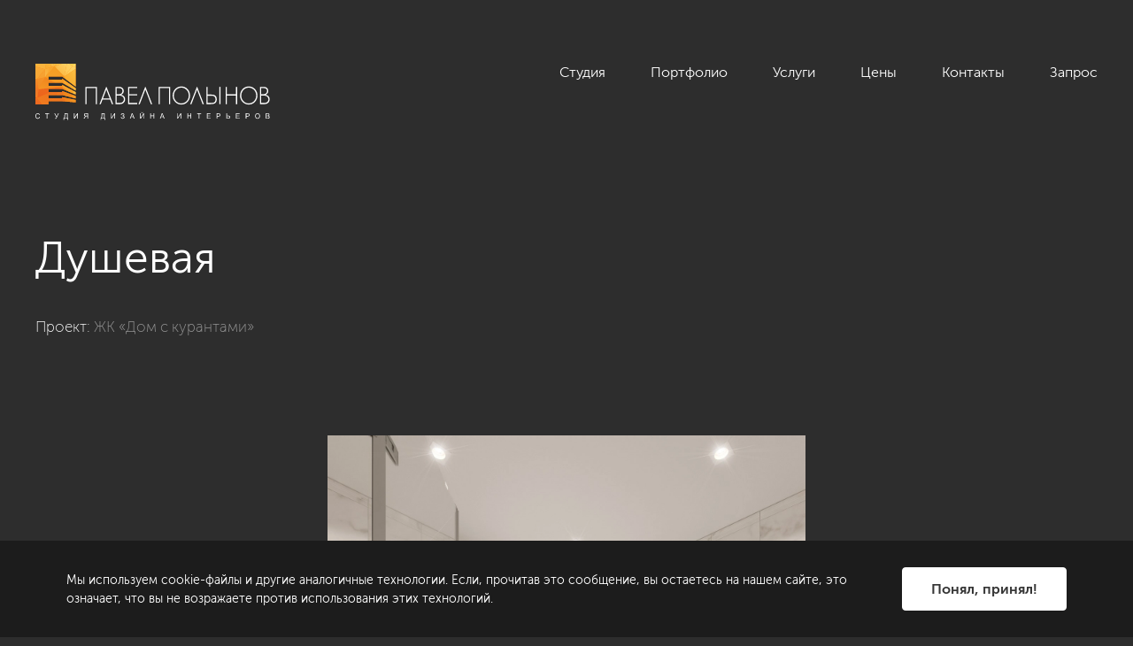

--- FILE ---
content_type: text/html; charset=UTF-8
request_url: https://polinov.ru/showroom/photo/po-proektam/kvartira-v-stile-sovremennoy-klassiki-zhk-dom-s-kurantami-86-kv-m/10049/
body_size: 27959
content:
<!DOCTYPE HTML>
<html lang="ru">
<head>
	<title>Фото: Душевая - Квартира в стиле современной классики, ЖК «Дом с курантами», 86 кв.м.</title>
	<meta http-equiv="Content-Type" content="text/html; charset=UTF-8">

	<link href="/local/assets/img/favicon/favicon.svg" rel="icon">
	<link href="/local/assets/img/favicon/apple-touch-icon.png" rel="apple-touch-icon">

	<meta name="viewport" content="width=device-width, maximum-scale=2">
	<meta name="zen-verification" content="UtUUU5dqTe6Tw4wh5IsoLDebnRkIHVJYQgWwMYmJDx6eqEDj3OHX7vRl2UieQGTy" />
    <meta http-equiv="Content-Type" content="text/html; charset=UTF-8" />
<meta name="keywords" content="Душевая" />
<meta name="description" content="Душевая в проекте «Квартира в стиле современной классики, ЖК «Дом с курантами», 86 кв.м.». Дизайн от студии Павла Полынова. " />
<link href="/bitrix/cache/css/s1/polinov_new/page_d945a74c65232beea14a11cab9639878/page_d945a74c65232beea14a11cab9639878_v1.css?1758631254429" type="text/css"  rel="stylesheet" />
<link href="/bitrix/cache/css/s1/polinov_new/template_fa9ea767879511e9b2283e980cc91fde/template_fa9ea767879511e9b2283e980cc91fde_v1.css?1766668352229286" type="text/css"  data-template-style="true" rel="stylesheet" />
<link rel="canonical" href="https://polinov.ru/showroom/photo/po-proektam/kvartira-v-stile-sovremennoy-klassiki-zhk-dom-s-kurantami-86-kv-m/10049/" />
<!-- dev2fun module opengraph -->
<meta property="og:title" content="Фото: Душевая - Квартира в стиле современной классики, ЖК &laquo;Дом с курантами&raquo;, 86 кв.м."/>
<meta property="og:description" content="Душевая в проекте &laquo;Квартира в стиле современной классики, ЖК &laquo;Дом с курантами&raquo;, 86 кв.м.&raquo;. Дизайн от студии Павла Полынова."/>
<meta property="og:url" content="https://polinov.ru/showroom/photo/po-proektam/kvartira-v-stile-sovremennoy-klassiki-zhk-dom-s-kurantami-86-kv-m/10049/"/>
<meta property="og:type" content="website"/>
<meta property="og:site_name" content="Студия Павла Полынова"/>
<!-- /dev2fun module opengraph -->



	
<!-- botfaqtor -->
<!-- /botfaqtor -->

<!-- Yandex.Metrika counter -->
<noscript><div><img src="https://mc.yandex.ru/watch/970348" style="position:absolute; left:-9999px;" alt="" /></div></noscript>
<!-- /Yandex.Metrika counter -->

<!-- Google Tag Manager -->
<!-- End Google Tag Manager -->

<!-- Top.Mail.Ru counter -->
<noscript><div><img src="https://top-fwz1.mail.ru/counter?id=3328102;js=na" style="position:absolute;left:-9999px;" alt="Top.Mail.Ru" /></div></noscript>
<!-- /Top.Mail.Ru counter -->

</head>
<body>
<!-- Google Tag Manager (noscript) -->
<noscript><iframe src="https://www.googletagmanager.com/ns.html?id=GTM-6CJR"
height="0" width="0" style="display:none;visibility:hidden"></iframe></noscript>
<!-- End Google Tag Manager (noscript) -->
<svg style="position: absolute; width: 0; height: 0; " width="0" height="0" version="1.1" xmlns="http://www.w3.org/2000/svg" xmlns:xlink="http://www.w3.org/1999/xlink">
	<defs>
		<symbol id="icon-arrow-1" viewBox="0 0 14 14">
			<path d="m 10.69678,7.6721522 c 0.371674,-0.3712274 0.371674,-0.9730925 0,-1.3443199 L 4.6473308,0.27841732 C 4.2766071,-0.09280537 3.6739436,-0.09280537 3.30322,0.27841637 2.9315457,0.64963905 2.9315457,1.2515042 3.30322,1.6227316 L 8.6806138,6.9999922 3.30322,12.377205 c -0.3716743,0.371294 -0.3716743,0.973102 0,1.344396 0.3707236,0.371199 0.9733871,0.371199 1.3441108,0 z" />
		</symbol>
		<symbol id="icon-arrow-2-1" viewBox="0 0 37 37">
			<path d="m 29.734971,11.234924 c -0.252502,0 -0.504911,0.0964 -0.697606,0.289063 -0.385294,0.385322 -0.385295,1.009888 0,1.395212 l 4.594178,4.594178 H 0.98666898 c -0.54492253,0 -0.986669105,0.441751 -0.986669105,0.986669 0,0.544918 0.441746575,0.986669 0.986669105,0.986669 H 33.631543 l -4.594178,4.594178 c -0.385294,0.385295 -0.385295,1.00982 0,1.395212 0.385393,0.385295 1.009917,0.385295 1.395211,0 l 6.278453,-6.278453 c 0.385295,-0.385324 0.385295,-1.009888 0,-1.395212 l -6.278453,-6.278453 c -0.192647,-0.192659 -0.445105,-0.289063 -0.697605,-0.289063 z" />
		</symbol>
		<symbol id="icon-arrow-2-2" viewBox="0 0 20 20">
			<path d="m 12.543573,2.5000002 c -0.259154,0 -0.518212,0.099521 -0.715985,0.2984104 -0.395445,0.3977787 -0.395445,1.0425437 0,1.4403275 l 4.715213,4.7427357 H 1.0126631 c -0.55927348,0 -1.012662975,0.456036 -1.012662975,1.0185742 0,0.562538 0.453389495,1.018574 1.012662975,1.018574 H 16.542801 l -4.715213,4.742735 c -0.395445,0.397754 -0.395445,1.042473 0,1.440327 0.395546,0.397754 1.036524,0.397754 1.431969,0 l 6.443859,-6.481472 c 0.395445,-0.397784 0.395445,-1.042544 0,-1.4403276 L 13.259557,2.7984106 C 13.061834,2.5995217 12.802725,2.5000002 12.543573,2.5000002 Z" />
		</symbol>
		<symbol id="icon-close" viewBox="0 0 16 16">
			<path d="m 1.0208265,0 a 1.0208297,1.000498 0 0 0 -0.72175845,0.29311464 1.0208297,1.000498 0 0 0 0,1.41476656 L 6.7191295,8.0000755 0.29906805,14.292269 a 1.0208297,1.000498 0 0 0 0,1.414768 1.0208297,1.000498 0 0 0 1.44351685,0 L 8.1626465,9.4148421 14.257717,15.388518 a 1.0208297,1.000498 0 0 0 1.443517,0 1.0208297,1.000498 0 0 0 0,-1.414766 L 9.6061634,8.0000755 15.701234,2.0263992 a 1.0208297,1.000498 0 0 0 0,-1.41476666 1.0208297,1.000498 0 0 0 -1.443517,0 L 8.1626465,6.5853088 1.7425849,0.29311464 A 1.0208297,1.000498 0 0 0 1.0208265,0 Z" />
		</symbol>
		<symbol id="icon-close-bold" viewBox="0 0 20 20">
			<path d="M 2.0672838,0.00112808 C 1.5704257,0.01706859 1.0981707,0.20200781 0.73977647,0.56040191 -0.07942588,1.3795991 0.0116238,2.7986637 0.94259017,3.7296205 l 0.022535,0.022535 6.15815853,6.1581586 -6.36097203,6.3609719 c -0.93090129,0.930998 -1.02199922,2.350031 -0.2028136,3.169218 0.81919713,0.819186 2.23826173,0.72808 3.16921863,-0.202813 l 0.022535,-0.02253 6.3384373,-6.338437 6.02295,6.02295 c 0.930999,0.930474 2.350137,1.02179 3.169218,0.202813 0.818977,-0.819082 0.727661,-2.23822 -0.202814,-3.16922 L 13.056093,9.9103141 18.898764,4.0676432 C 19.829239,3.1366758 19.920554,1.7174854 19.101578,0.89842461 18.282496,0.0793785 16.863358,0.17076381 15.932358,1.1012382 L 10.089688,6.9439088 3.9089952,0.76321561 C 3.3853319,0.23958361 2.7061011,-0.01936688 2.0672838,0.00112808 Z" />
		</symbol>
		<symbol id="icon-location" viewBox="0 0 20 20">
			<path d="M 10,0 C 5.864439,0 2.5,3.4882874 2.5,7.7756214 2.5,11.91131 9.2231351,19.459019 9.5095869,19.778209 9.6364354,19.919777 9.8138053,20 10,20 10.186704,20 10.364065,19.91978 10.490413,19.778209 10.776855,19.459019 17.5,11.91131 17.5,7.7756214 17.5,3.4882874 14.135589,0 10,0 Z m 0,1.3917382 c 3.395908,0 6.157817,2.8638631 6.157817,6.3838832 C 16.157817,10.520899 12.088533,15.833382 10,18.270031 7.9109946,15.833382 3.8421829,10.520899 3.8421829,7.7756214 3.8421829,4.2550714 6.6045923,1.3917382 10,1.3917382 Z m 0,2.543203 c -1.8618997,0 -3.3775811,1.5684732 -3.3775811,3.4987525 0,1.9297783 1.5156814,3.5006003 3.3775811,3.5006013 1.8619,0 3.375737,-1.57035 3.375737,-3.5006013 C 13.375737,5.5039444 11.8619,3.9349412 10,3.9349412 Z m 0,1.38989 c 1.122256,0 2.035398,0.9472438 2.035398,2.1107107 0,1.1629369 -0.913142,2.1088631 -2.035398,2.1088631 -1.1217463,0 -2.0353982,-0.9459262 -2.0353982,-2.1088631 C 7.9646018,6.272075 8.8782537,5.3248312 10,5.3248312 Z" />
		</symbol>
		<symbol id="icon-lupe" viewBox="0 0 40 40">
			<path d="M 40,15.714382 C 40,7.0500553 32.95012,0 24.285893,0 15.621704,0 8.5717515,7.0500553 8.5717515,15.714382 c 0,8.66435 7.0499525,15.714473 15.7141415,15.714473 C 32.95012,31.428855 40,24.378732 40,15.714382 Z m -2.857098,0 c 0,7.090123 -5.768505,12.857222 -12.857009,12.857222 -7.089978,0 -12.85697,-5.767099 -12.85697,-12.857222 0,-7.0885994 5.766992,-12.8572216 12.85697,-12.8572216 7.088504,0 12.857009,5.7686222 12.857009,12.8572216 z M 8.9916947,28.98991 0.41893229,37.561358 c -0.55857639,0.558612 -0.55857639,1.461425 0,2.020037 C 0.69748348,39.859989 1.0631906,40 1.4289355,40 1.7947937,40 2.1603496,39.860004 2.4389009,39.581395 l 8.5728011,-8.571549 c 0.5585,-0.558511 0.5585,-1.461425 0,-2.019936 -0.558577,-0.558608 -1.4614309,-0.558608 -2.0200073,0 z" />
		</symbol>
		<symbol id="icon-lupe-1" viewBox="0 0 34 34">
			<path d="M 13.908203 0 C 6.2265731 1.1842379e-15 0 6.2265731 0 13.908203 C 1.1842379e-15 21.589803 6.2265731 27.818359 13.908203 27.818359 C 17.192303 27.818359 20.208691 26.676637 22.587891 24.773438 L 31.361328 33.546875 C 31.964828 34.150375 32.943375 34.150375 33.546875 33.546875 C 34.150375 32.943375 34.150375 31.964828 33.546875 31.361328 L 24.773438 22.587891 C 26.676637 20.209091 27.818359 17.192303 27.818359 13.908203 C 27.818359 6.2265731 21.589803 0 13.908203 0 z M 13.908203 3.0917969 C 19.882903 3.0917969 24.726562 7.9335231 24.726562 13.908203 C 24.726563 19.882903 19.882903 24.726562 13.908203 24.726562 C 7.9335231 24.726563 3.0917969 19.882903 3.0917969 13.908203 C 3.0917969 7.9335231 7.9335231 3.0917969 13.908203 3.0917969 z M 13.908203 7.7265625 C 13.054703 7.7265625 12.363281 8.4199675 12.363281 9.2734375 L 12.363281 12.363281 L 9.2734375 12.363281 C 8.4199675 12.363281 7.7265625 13.054703 7.7265625 13.908203 C 7.7265625 14.761703 8.4199675 15.455078 9.2734375 15.455078 L 12.363281 15.455078 L 12.363281 18.544922 C 12.363281 19.398422 13.054703 20.089844 13.908203 20.089844 C 14.761703 20.089844 15.455078 19.398422 15.455078 18.544922 L 15.455078 15.455078 L 18.544922 15.455078 C 19.398422 15.455078 20.089844 14.761703 20.089844 13.908203 C 20.089844 13.054703 19.398422 12.363281 18.544922 12.363281 L 15.455078 12.363281 L 15.455078 9.2734375 C 15.455078 8.4199675 14.761703 7.7265625 13.908203 7.7265625 z " />
		</symbol>
		<symbol id="icon-plus" viewBox="0 0 40 40">
			<path d="M 35,15 H 25 V 5 c 0,-2.761249 -2.23875,-5 -5.000001,-5 -2.76125,0 -5,2.238751 -5,5 v 10 h -10 C 2.23875,15 0,17.23875 0,20.000001 c 0,2.76125 2.23875,5 4.999999,5 h 10 v 10 c 0,2.76125 2.23875,4.999999 5,4.999999 C 22.76125,40 25,37.761251 25,35.000001 V 25 h 10 c 2.761248,0 5,-2.238749 5,-4.999999 C 40,17.23875 37.761248,15 35,15 Z" />
		</symbol>
		<symbol id="icon-play" viewBox="0 0 32 32">
			<path d="M 16.00014,0 C 7.163,0 0,7.1634 0,15.9996 0,24.8366 7.163,32 16.00014,32 24.83701,32 32,24.8366 32,15.9996 32,7.1634 24.83701,0 16.00014,0 Z m 6.29417,17.38807 -8.85163,6.10908 C 12.33747,24.26055 11.4278,23.777 11.4278,22.42227 V 9.57747 c 0,-1.35421 0.90967,-1.83802 2.01488,-1.07462 l 8.84899,6.10908 c 1.10441,0.76314 1.10705,2.01247 0.003,2.77614 z" />
		</symbol>
		<symbol id="icon-filter" viewBox="0 0 24 24">
			<path d="M 19.199219,3 C 18.536519,3 18,3.5364774 18,4.1992188 v 2.4003906 h -2.400391 c -0.662699,0 -1.199218,0.5384325 -1.199218,1.2011718 C 14.400391,8.4635206 14.93691,9 15.599609,9 H 18 v 2.400391 c 0,0.662739 0.536519,1.199218 1.199219,1.199218 0.662699,0 1.201172,-0.536479 1.201172,-1.199218 V 9 h 2.40039 C 23.463481,9 24,8.4635206 24,7.8007812 24,7.1380419 23.463481,6.5996094 22.800781,6.5996094 h -2.40039 V 4.1992188 C 20.400391,3.5364774 19.861918,3 19.199219,3 Z M 1.1992188,6.5996094 C 0.53647741,6.5996094 0,7.1380419 0,7.8007812 0,8.4635206 0.53647741,9 1.1992188,9 H 10.800781 C 11.463481,9 12,8.4635206 12,7.8007812 12,7.1380419 11.463481,6.5996094 10.800781,6.5996094 Z m 3.6015624,5.9999996 c -0.6627393,0 -1.2011718,0.538473 -1.2011718,1.201172 0,0.6627 0.5384325,1.199219 1.2011718,1.199219 H 15.599609 c 0.6627,0 1.201172,-0.536519 1.201172,-1.199219 0,-0.662699 -0.538472,-1.201172 -1.201172,-1.201172 z m 4.7988282,6 c -0.6627394,0 -1.1992188,0.538473 -1.1992188,1.201172 C 8.4003906,20.463481 8.93687,21 9.5996094,21 H 12 c 0.662699,0 1.199219,-0.536519 1.199219,-1.199219 0,-0.662699 -0.53652,-1.201172 -1.199219,-1.201172 z" />
		</symbol>

		<symbol id="icon-social-telegram" viewBox="0 0 20 20">
			<path d="m 17.739116,2.3622837 c 0,0 1.7262,-0.673093 1.5824,0.96156 -0.048,0.6731 -0.4795,3.02893 -0.8152,5.57708 l -1.1508,7.5482803 c 0,0 -0.0958,1.1058 -0.9589,1.2981 -0.8632,0.1923 -2.1578,-0.6731 -2.3975,-0.8654 -0.1918,-0.1442 -3.59623,-2.3078 -4.7950001,-3.3655 -0.33566,-0.2885 -0.71925,-0.8654 0.0479,-1.5385 L 14.286776,7.1701237 c 0.5754,-0.57695 1.1508,-1.92314 -1.2467,-0.28848 L 6.3271059,11.449104 c 0,0 -0.76719,0.4807 -2.20565,0.048 l -3.11675,-0.96152 c 0,0 -1.15079003,-0.7211603 0.81515,-1.4423703 4.79497,-2.25968 10.6928201,-4.56743 15.9192201,-6.73093 z" />
		</symbol>
		<symbol id="icon-social-vk" viewBox="0 0 20 20">
			<path d="m 18.575789,13.905181 c -0.0469,-0.0786 -0.3372,-0.7095 -1.7344,-2.0062 -1.4626,-1.35783 -1.2661,-1.13734 0.4956,-3.4851598 1.0729,-1.42986 1.5019,-2.30306 1.3676,-2.67635 -0.1277,-0.35583 -0.9168,-0.26196 -0.9168,-0.26196 l -2.624,0.01528 c 0,0 -0.1943,-0.02619 -0.3394,0.06003 -0.1408,0.08514 -0.2314,0.28161 -0.2314,0.28161 0,0 -0.4159,1.10678 -0.9704,2.04765 -1.169,1.98544 -1.6372,2.09022 -1.8282,1.96688 -0.4443,-0.28706 -0.3329,-1.1548 -0.3329,-1.77041 0,-1.92431 0.2914,-2.72656 -0.5687,-2.93395 -0.286,-0.06876 -0.4956,-0.1146 -1.2257999,-0.12224 -0.9365,-0.0098 -1.73,0.0033 -2.1786,0.22266 -0.2991,0.14626 -0.5294,0.47262 -0.3886,0.49118 0.1736,0.02292 0.5665,0.10587 0.775,0.38966 0.2696,0.36565 0.2598,1.18864 0.2598,1.18864 0,0 0.155,2.26486 -0.3613,2.54647 -0.3548,0.1931898 -0.8405,-0.20084 -1.8829,-2.0029 -0.5337,-0.92232 -0.9376,-1.94287 -0.9376,-1.94287 0,0 -0.0774,-0.18992 -0.2161,-0.29143 -0.1681,-0.12334 -0.4038,-0.16263 -0.4038,-0.16263 l -2.4952,0.01528 c 0,0 -0.3744,0.01091 -0.5119,0.17355 -0.1222,0.14517 -0.01,0.44424 -0.01,0.44424 0,0 1.9538,4.5700998 4.1651,6.8742698 2.0291,2.112 4.3322,1.9734 4.3322,1.9734 h 1.0434999 c 0,0 0.3154,-0.0349 0.4759,-0.2085 0.1484,-0.1593 0.1429,-0.4584 0.1429,-0.4584 0,0 -0.0207,-1.4004 0.6298,-1.6067 0.6407,-0.203 1.4637,1.3535 2.3358,1.9527 0.6593,0.453 1.1603,0.3537 1.1603,0.3537 l 2.3325,-0.0328 c 0,0 1.2203,-0.0753 0.6418,-1.0347 z" />
		</symbol>
		<symbol id="icon-social-facebook" viewBox="0 0 20 20">
			<path d="m 10.00005,1.26865 c -4.8423,0 -8.7679,3.92557 -8.7679,8.7679 0,4.343 3.161,7.9397 7.3056,8.6362 v -6.807 H 6.42265 V 9.41621 h 2.1151 V 7.61 c 0,-2.09572 1.28,-3.23777 3.1498,-3.23777 0.8955,0 1.6651,0.06673 1.8885,0.09612 v 2.19059 l -1.2968,6.3e-4 c -1.0167,0 -1.2127,0.483 -1.2127,1.19204 v 1.56334 h 2.4258 l -0.3163,2.4496 h -2.1095 v 6.8668 c 4.3381,-0.528 7.7013,-4.2164 7.7013,-8.69731 0,-4.83982 -3.9256,-8.76539 -8.7678,-8.76539 z" />
		</symbol>
		<symbol id="icon-social-youtube" viewBox="0 0 20 20">
			<path d="m 10,2.7246094 c -1.942375,0 -3.88537,0.1990767 -5.796875,0.5976562 L 3.1933594,3.5332031 c -1.121,0.23355 -1.9257813,1.2280094 -1.9257813,2.3808594 v 8.1718755 c 0,1.153 0.8047813,2.147259 1.9257813,2.380859 l 1.0097656,0.210937 c 3.824,0.7971 7.76976,0.7971 11.59375,0 l 1.009766,-0.210937 c 1.12099,-0.2336 1.925781,-1.227859 1.925781,-2.380859 V 5.9140625 c 0,-1.15285 -0.804791,-2.1473094 -1.925781,-2.3808594 L 15.796875,3.3222656 C 13.88488,2.9236861 11.942375,2.7246094 10,2.7246094 Z M 8.015625,7.1796875 c 0.058358,-6.138e-4 0.1195312,0.015746 0.1757812,0.048828 l 4.2695318,2.5097656 c 0.221,0.13022 0.221,0.4500678 0,0.5800778 l -4.2695318,2.509766 c -0.2249999,0.1325 -0.5117187,-0.02866 -0.5117187,-0.289063 V 7.5175781 c 0,-0.1951725 0.1608622,-0.3360493 0.3359375,-0.3378906 z" />
		</symbol>
		<symbol id="icon-social-instagram" viewBox="0 0 20 20">
			<path d="m 6.72558,1.2685545 c -3.013,0 -5.45703,2.44362 -5.45703,5.457031 v 6.5488285 c 0,3.0134 2.44403,5.457031 5.45703,5.457031 h 6.54884 c 3.013,0 5.45703,-2.443632 5.45703,-5.457031 V 6.7255855 c 0,-3.01341 -2.44403,-5.457031 -5.45703,-5.457031 z m 0,1.636719 h 6.54884 c 2.10599,0 3.82031,1.713871 3.82031,3.820312 v 6.5488285 c 0,2.106399 -1.71432,3.820312 -3.82031,3.820312 H 6.72558 c -2.106,0 -3.82031,-1.713913 -3.82031,-3.820312 V 6.7255855 c 0,-2.106441 1.71431,-3.820312 3.82031,-3.820312 z m 7.9375,1.820312 c -0.30708,0.01558 -0.55078,0.270792 -0.55078,0.582031 0,0.321281 0.25908,0.580079 0.58008,0.580079 0.32201,0 0.58204,-0.258798 0.58204,-0.580079 0,-0.32128 -0.26003,-0.582031 -0.58204,-0.582031 -0.01,0 -0.0194,-5.02e-4 -0.0293,0 z m -4.66406,0.908203 c -2.411,0 -4.36524,1.954295 -4.36524,4.365235 0,2.4109105 1.95424,4.3671875 4.36524,4.3671875 2.411,0 4.36719,-1.956277 4.36719,-4.3671875 0,-2.41094 -1.95619,-4.365235 -4.36719,-4.365235 z m 0,1.636719 c 1.504,0 2.73047,1.223456 2.73047,2.728516 0,1.5040095 -1.22647,2.7285155 -2.73047,2.7285155 -1.504,0 -2.72656,-1.224505 -2.72656,-2.7285155 0,-1.50506 1.22256,-2.728516 2.72656,-2.728516 z" />
		</symbol>

	</defs>
</svg>
<div class="page">
        <header class="header js-header">
        <div class="cnt header__cnt">
            <div class="header__grid header__grid_1">
                <div class="header__grid-item header__grid-item_1">
                    <a href="/" class="logo-main">
                        <img src="/local/assets/img/logo.svg" alt="" class="logo-main__img">
                    </a>
                </div>
                <div class="header__grid-item header__grid-item_2">
                    <nav class="menu-main js-menu-main">
                        <button type="button" class="menu-main__button-toggle">
                            <span class="menu-main__button-toggle-icon"></span>
                        </button>
                        <div class="menu-main__data">
                            <div class="menu-main__list">
								

                        <div class="menu-main__item menu-main__item_studio ">
                <a href="javascript:void(0)" class="menu-main__link menu-main__item_studio">
                    Студия                </a>
                                    <div class="menu-main__sub">
                        <div class="menu-main__sub-inner">
                            <div class="cnt menu-main__sub-cnt">
                                <div class="menu-main__grid menu-main__grid_1">
                                    <div class="menu-main__grid-item menu-main__grid-item_1">
                                        <div class="menu-main__sub-list-outer">
                                            <div class="menu-main__sub-list">
                                                                                                                                                                                                                                                                                                                        <div class="menu-main__sub-item">
                                                            <div class="menu-main__sub-item-inner">
                                                                <a href="/about/" class="menu-main__sub-link">
                                                                <span class="menu-main__sub-link-text">О нас</span>
                                                                    <div class="icon-arrow menu-main__sub-link-arrow">
                                                                        <svg class="icon-svg icon-arrow__arrow"><use xlink:href="#icon-arrow-1"></use></svg>
                                                                    </div>
                                                                </a>
                                                                <div class="menu-main__sub-text">
																	Разрабатываем уникальные и комфортные интерьеры премиум-класса для требовательных клиентов. Следим за трендами в мире дизайна. Бережём время и нервы наших клиентов.                                                                </div>
                                                                                                                            </div>
                                                        </div>
                                                                                                                                                                                                                                                                        <div class="menu-main__sub-item">
                                                            <div class="menu-main__sub-item-inner">
                                                                <a href="/about/vakansii/" class="menu-main__sub-link">
                                                                <span class="menu-main__sub-link-text">Вакансии</span>
                                                                    <div class="icon-arrow menu-main__sub-link-arrow">
                                                                        <svg class="icon-svg icon-arrow__arrow"><use xlink:href="#icon-arrow-1"></use></svg>
                                                                    </div>
                                                                </a>
                                                                <div class="menu-main__sub-text">
																	Мы всегда рады талантливым и амбициозным людям, которые любят своё дело и умеют работать в команде.                                                                </div>
                                                                                                                            </div>
                                                        </div>
                                                                                                                                                                                                                                                                        <div class="menu-main__sub-item">
                                                            <div class="menu-main__sub-item-inner">
                                                                <a href="/about/review/" class="menu-main__sub-link">
                                                                <span class="menu-main__sub-link-text">Отзывы</span>
                                                                    <div class="icon-arrow menu-main__sub-link-arrow">
                                                                        <svg class="icon-svg icon-arrow__arrow"><use xlink:href="#icon-arrow-1"></use></svg>
                                                                    </div>
                                                                </a>
                                                                <div class="menu-main__sub-text">
																	Прислушиваемся ко всем пожеланиям клиентов, чтобы сделать наш сервис ещё лучше.                                                                </div>
                                                                                                                            </div>
                                                        </div>
                                                                                                                                                                                                                                                                        <div class="menu-main__sub-item">
                                                            <div class="menu-main__sub-item-inner">
                                                                <a href="/about/publikacii/" class="menu-main__sub-link">
                                                                <span class="menu-main__sub-link-text">Публикации</span>
                                                                    <div class="icon-arrow menu-main__sub-link-arrow">
                                                                        <svg class="icon-svg icon-arrow__arrow"><use xlink:href="#icon-arrow-1"></use></svg>
                                                                    </div>
                                                                </a>
                                                                <div class="menu-main__sub-text">
																	Наши проекты и интервью в журналах и СМИ.                                                                </div>
                                                                                                                            </div>
                                                        </div>
                                                                                                                                                                                                                                                                        <div class="menu-main__sub-item">
                                                            <div class="menu-main__sub-item-inner">
                                                                <a href="/blog/" class="menu-main__sub-link">
                                                                <span class="menu-main__sub-link-text">Блог</span>
                                                                    <div class="icon-arrow menu-main__sub-link-arrow">
                                                                        <svg class="icon-svg icon-arrow__arrow"><use xlink:href="#icon-arrow-1"></use></svg>
                                                                    </div>
                                                                </a>
                                                                <div class="menu-main__sub-text">
																	Делимся советами и идеями о том, как сделать свой дом уютным.                                                                </div>
                                                                                                                            </div>
                                                        </div>
                                                                                                                                                                                                                                                            </div>
                                        </div>
                                    </div>
                                    <div class="menu-main__grid-item menu-main__grid-item_2">
                                        <!-- menu-main__bar - auto insert -->
                                    </div>
                                </div>
                                <button type="button" class="menu-main__sub-button-close">
                                    <svg class="icon-svg menu-main__sub-button-close-icon"><use xlink:href="#icon-close"></use></svg>
                                </button>
                            </div>
                        </div>
                    </div>
                            </div>
                                                                                               <div class="menu-main__item  selected">
                <a href="/showroom/" class="menu-main__link ">
                    Портфолио                </a>
                            </div>
                                   <div class="menu-main__item menu-main__item_services ">
                <a href="javascript:void(0)" class="menu-main__link menu-main__item_services">
                    Услуги                </a>
                                    <div class="menu-main__sub">
                        <div class="menu-main__sub-inner">
                            <div class="cnt menu-main__sub-cnt">
                                <div class="menu-main__grid menu-main__grid_1">
                                    <div class="menu-main__grid-item menu-main__grid-item_1">
                                        <div class="menu-main__sub-list-outer">
                                            <div class="menu-main__sub-list">
                                                                                                                                                                                                                                                                                                                                                                                                                                                                                                                                                                                                                                                                                                                                                                                                                                                                                                                                                                                                                                                    <div class="menu-main__sub-item">
                                                            <div class="menu-main__sub-item-inner">
                                                                <a href="/dizayn-interera-kvartir/" class="menu-main__sub-link">
                                                                <span class="menu-main__sub-link-text">Дизайн интерьера</span>
                                                                    <div class="icon-arrow menu-main__sub-link-arrow">
                                                                        <svg class="icon-svg icon-arrow__arrow"><use xlink:href="#icon-arrow-1"></use></svg>
                                                                    </div>
                                                                </a>
                                                                <div class="menu-main__sub-text">
																	                                                                </div>
                                                                                                                                    <div class="menu-main__sub-sub">
                                                                        <div class="menu-main__sub-sub-list">
                                                                                                                                                            <div class="menu-main__sub-sub-item">
                                                                                    <a href="/dizayn-interera-kvartir/" class="menu-main__sub-sub-link">
                                                                                        Жилые интерьеры                                                                                    </a>
                                                                                </div>
                                                                                                                                                            <div class="menu-main__sub-sub-item">
                                                                                    <a href="/dizayn-interera-kommercheskikh-pomeshcheniy/" class="menu-main__sub-sub-link">
                                                                                        Коммерческие интерьеры                                                                                    </a>
                                                                                </div>
                                                                                                                                                            <div class="menu-main__sub-sub-item">
                                                                                    <a href="/author_supervision/" class="menu-main__sub-sub-link">
                                                                                        Авторский надзор                                                                                    </a>
                                                                                </div>
                                                                                                                                                    </div>
                                                                    </div>
                                                                                                                            </div>
                                                        </div>
                                                                                                                                                                                                                                                                        <div class="menu-main__sub-item">
                                                            <div class="menu-main__sub-item-inner">
                                                                <a href="/planirovochnoe-reshenie/" class="menu-main__sub-link">
                                                                <span class="menu-main__sub-link-text">Планировочное решение</span>
                                                                    <div class="icon-arrow menu-main__sub-link-arrow">
                                                                        <svg class="icon-svg icon-arrow__arrow"><use xlink:href="#icon-arrow-1"></use></svg>
                                                                    </div>
                                                                </a>
                                                                <div class="menu-main__sub-text">
																	Поможем получить представление о возможностях помещения или объекта еще до момента его приобретения.                                                                </div>
                                                                                                                            </div>
                                                        </div>
                                                                                                                                                                                                                                                                        <div class="menu-main__sub-item">
                                                            <div class="menu-main__sub-item-inner">
                                                                <a href="/complects/" class="menu-main__sub-link">
                                                                <span class="menu-main__sub-link-text">Комплектация объекта</span>
                                                                    <div class="icon-arrow menu-main__sub-link-arrow">
                                                                        <svg class="icon-svg icon-arrow__arrow"><use xlink:href="#icon-arrow-1"></use></svg>
                                                                    </div>
                                                                </a>
                                                                <div class="menu-main__sub-text">
																	Подберем качественную мебель и материалы для вашего объекта под определенный бюджет.                                                                </div>
                                                                                                                            </div>
                                                        </div>
                                                                                                                                                                                                                                                                        <div class="menu-main__sub-item">
                                                            <div class="menu-main__sub-item-inner">
                                                                <a href="/dekorirovanie/" class="menu-main__sub-link">
                                                                <span class="menu-main__sub-link-text">Декорирование</span>
                                                                    <div class="icon-arrow menu-main__sub-link-arrow">
                                                                        <svg class="icon-svg icon-arrow__arrow"><use xlink:href="#icon-arrow-1"></use></svg>
                                                                    </div>
                                                                </a>
                                                                <div class="menu-main__sub-text">
																	Подберем каждый элемент декора по цвету, размеру, текстуре, чтобы создать единую картинку идеального восприятия интерьера.                                                                </div>
                                                                                                                            </div>
                                                        </div>
                                                                                                                                                                                                                                                                        <div class="menu-main__sub-item">
                                                            <div class="menu-main__sub-item-inner">
                                                                <a href="/repair/" class="menu-main__sub-link">
                                                                <span class="menu-main__sub-link-text">Строительные работы</span>
                                                                    <div class="icon-arrow menu-main__sub-link-arrow">
                                                                        <svg class="icon-svg icon-arrow__arrow"><use xlink:href="#icon-arrow-1"></use></svg>
                                                                    </div>
                                                                </a>
                                                                <div class="menu-main__sub-text">
																	                                                                </div>
                                                                                                                                    <div class="menu-main__sub-sub">
                                                                        <div class="menu-main__sub-sub-list">
                                                                                                                                                            <div class="menu-main__sub-sub-item">
                                                                                    <a href="/repair/" class="menu-main__sub-sub-link">
                                                                                        Ремонт и отделка                                                                                    </a>
                                                                                </div>
                                                                                                                                                            <div class="menu-main__sub-sub-item">
                                                                                    <a href="/tekhnicheskij-nadzor/" class="menu-main__sub-sub-link">
                                                                                        Технический надзор                                                                                    </a>
                                                                                </div>
                                                                                                                                                            <div class="menu-main__sub-sub-item">
                                                                                    <a href="/priemka-kvartiry/" class="menu-main__sub-sub-link">
                                                                                        Приемка квартир                                                                                    </a>
                                                                                </div>
                                                                                                                                                    </div>
                                                                    </div>
                                                                                                                            </div>
                                                        </div>
                                                                                                                                                                                                                                                            </div>
                                        </div>
                                    </div>
                                    <div class="menu-main__grid-item menu-main__grid-item_2">
                                        <!-- menu-main__bar - auto insert -->
                                    </div>
                                </div>
                                <button type="button" class="menu-main__sub-button-close">
                                    <svg class="icon-svg menu-main__sub-button-close-icon"><use xlink:href="#icon-close"></use></svg>
                                </button>
                            </div>
                        </div>
                    </div>
                            </div>
                                                                                               <div class="menu-main__item  ">
                <a href="/price/" class="menu-main__link ">
                    Цены                </a>
                            </div>
                                   <div class="menu-main__item  ">
                <a href="/contacts/" class="menu-main__link ">
                    Контакты                </a>
                            </div>
                                   <div class="menu-main__item js-popup-open ">
                <a href="#request-service-popup" class="menu-main__link js-popup-open">
                    Запрос                </a>
                            </div>
               
                            </div>

                            <div class="menu-main__bar">
                                <div class="menu-main__grid menu-main__grid_2">
                                    <div class="menu-main__grid-item menu-main__grid-item_1">
                                        <div class="contacts-mini js-contacts-mini menu-main__contacts">
                                            <div class="contacts-mini__nav">
                                                <div class="contacts-mini__nav-item active">
                                                    <a href="#" class="contacts-mini__nav-link">В Санкт-Петербурге</a>
                                                </div>
												                                            </div>
                                            <div class="contacts-mini__tabs">
                                                <div class="contacts-mini__tab active">
                                                    <div class="contacts-mini__detail">
														<a href="https://yandex.ru/profile/28656128538" class="link-a" target="_blank">
ул. Академика Павлова, 6 к1</a>                                                    </div>
                                                    <div class="contacts-mini__detail">
														<a href="tel:+78122009555">
	+7 (812) 200-95-55
</a>
                                                    </div>
                                                </div>
												                                            </div>
                                        </div>
                                    </div>
                                    <div class="menu-main__grid-item menu-main__grid-item_2">
                                        <div class="social-media social-media_1 menu-main__social-media">
                                            <div class="social-media__list">
                                                <a href="https://t.me/polinov" target="_blank" class="social-media__item">
	<svg class="icon-svg social-media__item-icon"><use xlink:href="#icon-social-telegram"></use></svg> 
</a>

<a href="https://vk.com/polinov_design" target="_blank" class="social-media__item">
    <svg class="icon-svg social-media__item-icon"><use xlink:href="#icon-social-vk"></use></svg>
</a>

<a href="http://www.youtube.com/c/PolinovRu" target="_blank" class="social-media__item">
    <svg class="icon-svg social-media__item-icon"><use xlink:href="#icon-social-youtube"></use></svg>
</a>

<!--
<a href="https://www.instagram.com/polinov/" target="_blank" class="social-media__item">
    <svg class="icon-svg social-media__item-icon"><use xlink:href="#icon-social-instagram"></use></svg>
</a>
<a href="https://www.facebook.com/polinov.ru" target="_blank" class="social-media__item">
    <svg class="icon-svg social-media__item-icon"><use xlink:href="#icon-social-facebook"></use></svg>
</a>
-->                                            </div>
                                        </div>
                                    </div>
                                </div>
                            </div>

                            <button type="button" class="menu-main__button-close">
                                <svg class="icon-svg menu-main__button-close-icon"><use xlink:href="#icon-close-bold"></use></svg>
                            </button>
                        </div>
                    </nav>
                </div>
            </div>
        </div>
    </header>
        <main class="content">
    
    
<article itemscope itemtype="http://schema.org/ImageObject" class="project">
    <div class="project__part animation animation_1">
        <div class="headline headline_margin-1 project__headline">
            <div class="cnt headline__cnt">
                <div class="headline__grid headline__grid_2">
                    <div class="headline__grid-item headline__grid-item_1 animation__element">
                        <h1 itemprop="name" class="headline__title">
							Душевая                        </h1>
                    </div>
                    <span class="sr-only">Фото душевая из проекта «Квартира в стиле современной классики, ЖК «Дом с курантами», 86 кв.м.»</span>
                    <div class="headline__grid-item headline__grid-item_2 animation__element">
                        <div class="headline__detail">
                            <span class="headline__detail-caption">
                                Проект:
                            </span>
                            <span class="headline__detail-value">
                                                                    <a href="/showroom/dizayn-interera/kvartira-v-stile-sovremennoy-klassiki-zhk-dom-s-kurantami-86-kv-m/">ЖК «Дом с курантами»</a>
								                            </span>
                        </div>
                    </div>
                </div>
            </div>
        </div>

        <div class="media-a project__media-a animation__element">
            <div class="media-a__inner">
                <div class="media-a__item">
								<picture>
				<source media="(max-width: 767px)" srcset="/upload/resize_cache/iblock/2aa/1350_1800_1a8742d8cf45a52c90430bcb0a249b622/38dqc7s3142qwu4hvwiydr8wq9xn7yzg.webp" type="image/webp">
				<img src="/upload/resize_cache/iblock/2aa/1350_1800_1a8742d8cf45a52c90430bcb0a249b622/38dqc7s3142qwu4hvwiydr8wq9xn7yzg.webp" srcset="/upload/resize_cache/iblock/2aa/1350_1800_1a8742d8cf45a52c90430bcb0a249b622/38dqc7s3142qwu4hvwiydr8wq9xn7yzg.webp 2x" alt="" class="media-a__canvas media-a__canvas-img" style="">
			</picture>
		                </div>
				                    <a href="/showroom/photo/po-proektam/kvartira-v-stile-sovremennoy-klassiki-zhk-dom-s-kurantami-86-kv-m/10048/#scroll" class="slick-arrow slick-arrow_prev"><span class="icon-arrow slick-arrow__icon"><svg class="icon-svg icon-arrow__arrow"><use xlink:href="#icon-arrow-1"></use></svg></span></a>
				
				                    <a href="/showroom/photo/po-proektam/kvartira-v-stile-sovremennoy-klassiki-zhk-dom-s-kurantami-86-kv-m/10050/#scroll" class="slick-arrow slick-arrow_next"><span class="icon-arrow slick-arrow__icon"><svg class="icon-svg icon-arrow__arrow"><use xlink:href="#icon-arrow-1"></use></svg></span></a>
				            </div>
        </div>
    </div>

    <div class="frame frame_padding-1 media project__media animation animation_1"><div class="cnt media__cnt">
            <div class="frame__head media__head animation__element">
                <h3 class="title title_size-3 frame__title media__title">
                    Другие фотографии из этого проекта:
                </h3>
            </div>
            <div class="media__grid media__grid_2 animation__element">
                                    <div class="media__grid-item">
                        <a href="/showroom/photo/po-proektam/kvartira-v-stile-sovremennoy-klassiki-zhk-dom-s-kurantami-86-kv-m/10033/#scroll" class="media-mini media-mini_2">
                            <div class="media-mini__picture">
                                			<picture>
				<source media="(max-width: 767px)" srcset="/upload/resize_cache/iblock/556/800_800_240cd750bba9870f18aada2478b24840a/g7nj59i9qrv17ousktkk8yrqe8j5n64p.webp" type="image/webp">
				<img src="/upload/resize_cache/iblock/556/401_401_240cd750bba9870f18aada2478b24840a/g7nj59i9qrv17ousktkk8yrqe8j5n64p.webp" srcset="/upload/resize_cache/iblock/556/802_802_240cd750bba9870f18aada2478b24840a/g7nj59i9qrv17ousktkk8yrqe8j5n64p.webp 2x" alt="" class="media-mini__picture-img lazyload" style="">
			</picture>
		                            </div>
                        </a>
                    </div>
                                    <div class="media__grid-item">
                        <a href="/showroom/photo/po-proektam/kvartira-v-stile-sovremennoy-klassiki-zhk-dom-s-kurantami-86-kv-m/10032/#scroll" class="media-mini media-mini_2">
                            <div class="media-mini__picture">
                                			<picture>
				<source media="(max-width: 767px)" srcset="/upload/resize_cache/iblock/71c/800_800_240cd750bba9870f18aada2478b24840a/nuc1ktyswumgjsqw8txf5qbhyj6fmwkp.webp" type="image/webp">
				<img src="/upload/resize_cache/iblock/71c/401_401_240cd750bba9870f18aada2478b24840a/nuc1ktyswumgjsqw8txf5qbhyj6fmwkp.webp" srcset="/upload/resize_cache/iblock/71c/802_802_240cd750bba9870f18aada2478b24840a/nuc1ktyswumgjsqw8txf5qbhyj6fmwkp.webp 2x" alt="" class="media-mini__picture-img lazyload" style="">
			</picture>
		                            </div>
                        </a>
                    </div>
                                    <div class="media__grid-item">
                        <a href="/showroom/photo/po-proektam/kvartira-v-stile-sovremennoy-klassiki-zhk-dom-s-kurantami-86-kv-m/10031/#scroll" class="media-mini media-mini_2">
                            <div class="media-mini__picture">
                                			<picture>
				<source media="(max-width: 767px)" srcset="/upload/resize_cache/iblock/095/800_800_240cd750bba9870f18aada2478b24840a/7eh9upc69aqiesrrzz1a25zqdw3poysm.webp" type="image/webp">
				<img src="/upload/resize_cache/iblock/095/401_401_240cd750bba9870f18aada2478b24840a/7eh9upc69aqiesrrzz1a25zqdw3poysm.webp" srcset="/upload/resize_cache/iblock/095/802_802_240cd750bba9870f18aada2478b24840a/7eh9upc69aqiesrrzz1a25zqdw3poysm.webp 2x" alt="" class="media-mini__picture-img lazyload" style="">
			</picture>
		                            </div>
                        </a>
                    </div>
                                    <div class="media__grid-item">
                        <a href="/showroom/photo/po-proektam/kvartira-v-stile-sovremennoy-klassiki-zhk-dom-s-kurantami-86-kv-m/10030/#scroll" class="media-mini media-mini_2">
                            <div class="media-mini__picture">
                                			<picture>
				<source media="(max-width: 767px)" srcset="/upload/resize_cache/iblock/685/800_800_240cd750bba9870f18aada2478b24840a/aqm6isqv95g6j60enqe1z84syrbdanr1.webp" type="image/webp">
				<img src="/upload/resize_cache/iblock/685/401_401_240cd750bba9870f18aada2478b24840a/aqm6isqv95g6j60enqe1z84syrbdanr1.webp" srcset="/upload/resize_cache/iblock/685/802_802_240cd750bba9870f18aada2478b24840a/aqm6isqv95g6j60enqe1z84syrbdanr1.webp 2x" alt="" class="media-mini__picture-img lazyload" style="">
			</picture>
		                            </div>
                        </a>
                    </div>
                                    <div class="media__grid-item">
                        <a href="/showroom/photo/po-proektam/kvartira-v-stile-sovremennoy-klassiki-zhk-dom-s-kurantami-86-kv-m/10029/#scroll" class="media-mini media-mini_2">
                            <div class="media-mini__picture">
                                			<picture>
				<source media="(max-width: 767px)" srcset="/upload/resize_cache/iblock/50c/800_800_240cd750bba9870f18aada2478b24840a/2r6xrt61sttemzvbla65cafvte6bde9l.webp" type="image/webp">
				<img src="/upload/resize_cache/iblock/50c/401_401_240cd750bba9870f18aada2478b24840a/2r6xrt61sttemzvbla65cafvte6bde9l.webp" srcset="/upload/resize_cache/iblock/50c/802_802_240cd750bba9870f18aada2478b24840a/2r6xrt61sttemzvbla65cafvte6bde9l.webp 2x" alt="" class="media-mini__picture-img lazyload" style="">
			</picture>
		                            </div>
                        </a>
                    </div>
                                    <div class="media__grid-item">
                        <a href="/showroom/photo/po-proektam/kvartira-v-stile-sovremennoy-klassiki-zhk-dom-s-kurantami-86-kv-m/10028/#scroll" class="media-mini media-mini_2">
                            <div class="media-mini__picture">
                                			<picture>
				<source media="(max-width: 767px)" srcset="/upload/resize_cache/iblock/7d3/800_800_240cd750bba9870f18aada2478b24840a/ypcnirmr90fsh4nh7o8f9op3hmc1zimo.webp" type="image/webp">
				<img src="/upload/resize_cache/iblock/7d3/401_401_240cd750bba9870f18aada2478b24840a/ypcnirmr90fsh4nh7o8f9op3hmc1zimo.webp" srcset="/upload/resize_cache/iblock/7d3/802_802_240cd750bba9870f18aada2478b24840a/ypcnirmr90fsh4nh7o8f9op3hmc1zimo.webp 2x" alt="" class="media-mini__picture-img lazyload" style="">
			</picture>
		                            </div>
                        </a>
                    </div>
                                    <div class="media__grid-item">
                        <a href="/showroom/photo/po-proektam/kvartira-v-stile-sovremennoy-klassiki-zhk-dom-s-kurantami-86-kv-m/10027/#scroll" class="media-mini media-mini_2">
                            <div class="media-mini__picture">
                                			<picture>
				<source media="(max-width: 767px)" srcset="/upload/resize_cache/iblock/6a4/800_800_240cd750bba9870f18aada2478b24840a/9sg3icydy79f7ntj7txn6489ix1k3g94.webp" type="image/webp">
				<img src="/upload/resize_cache/iblock/6a4/401_401_240cd750bba9870f18aada2478b24840a/9sg3icydy79f7ntj7txn6489ix1k3g94.webp" srcset="/upload/resize_cache/iblock/6a4/802_802_240cd750bba9870f18aada2478b24840a/9sg3icydy79f7ntj7txn6489ix1k3g94.webp 2x" alt="" class="media-mini__picture-img lazyload" style="">
			</picture>
		                            </div>
                        </a>
                    </div>
                
                <div class="media__grid-item">
                    <a href="/showroom/dizayn-interera/kvartira-v-stile-sovremennoy-klassiki-zhk-dom-s-kurantami-86-kv-m/" class="button-b media__button-more animation__element animation__element_arrow animated animated-fully">
                        <div class="button-b__inner"><div class="button-b__inner-i">
                                <div class="button-b__text">
                                    Смотреть<br>
                                    все фотографии<br>
                                    на странице<br>
                                    проекта
                                </div>
                                <div class="icon-arrow button-b__arrow">
                                    <svg class="icon-svg icon-arrow__arrow"><use xlink:href="#icon-arrow-1"></use></svg>
                                </div>
                            </div></div>
                    </a>
                </div>
            </div>
        </div>
    </div>

	
</article>












    </main>

        <footer class="footer">
            <div class="cnt footer__cnt">
                <div class="footer__part footer__part_1">
                    <div class="footer__grid footer__grid_1">
                        <div class="footer__grid-item footer__grid-item_1">
                            <div class="footer__grid-item-inner">
                                <div class="menu-bottom">
									
                <div class="menu-bottom__title">
                <span class="menu-bottom__title-link">
                   Студия                </span>
            </div>
          

<div class="menu-bottom__list">
                              <div class="menu-bottom__item">
            <a  href="/about/" class="menu-bottom__link">
                О нас            </a>
        </div>
                     <div class="menu-bottom__item">
            <a  href="/about/review/" class="menu-bottom__link">
                Отзывы            </a>
        </div>
                     <div class="menu-bottom__item">
            <a  href="/about/vakansii/" class="menu-bottom__link">
                Вакансии            </a>
        </div>
                     <div class="menu-bottom__item">
            <a  href="/blog/" class="menu-bottom__link">
                Блог            </a>
        </div>
    </div>
                                </div>
                            </div>
                        </div>
                        <div class="footer__grid-item footer__grid-item_2">
                            <div class="footer__grid-item-inner">
                                <div class="menu-bottom">
									
                <div class="menu-bottom__title">
                <span class="menu-bottom__title-link">
                   Услуги                </span>
            </div>
          

<div class="menu-bottom__list">
                              <div class="menu-bottom__item">
            <a  href="/design/" class="menu-bottom__link">
                Дизайн интерьера            </a>
        </div>
                     <div class="menu-bottom__item">
            <a  href="/complects/" class="menu-bottom__link">
                Комплектация объекта            </a>
        </div>
                     <div class="menu-bottom__item">
            <a  href="/author_supervision/" class="menu-bottom__link">
                Авторский надзор            </a>
        </div>
                     <div class="menu-bottom__item">
            <a  href="/repair/" class="menu-bottom__link">
                Ремонт и отделка            </a>
        </div>
    </div>
                                </div>
                            </div>
                        </div>
                        <div class="footer__grid-item footer__grid-item_3">
                            <div class="footer__grid-item-inner">
                                <div class="menu-bottom">
									
                <div class="menu-bottom__title">
                <span class="menu-bottom__title-link">
                   Информация                </span>
            </div>
          

<div class="menu-bottom__list">
                              <div class="menu-bottom__item">
            <a  href="/showroom/" class="menu-bottom__link">
                Портфолио            </a>
        </div>
                     <div class="menu-bottom__item">
            <a  href="/price/" class="menu-bottom__link">
                Цены            </a>
        </div>
                     <div class="menu-bottom__item">
            <a  href="https://forms.gle/nmspT1ZXNWmp1oxB9" class="menu-bottom__link">
                Поставщикам            </a>
        </div>
    </div>
                                </div>
                            </div>
                        </div>
                        <div class="footer__grid-item footer__grid-item_4">
                            <div class="footer__grid-item-inner">
                                <div class="menu-bottom">
                                    <div class="menu-bottom__list">
                                        <div class="menu-bottom__item menu-bottom__item_1">
                                            <a href="#boss-popup" class="menu-bottom__link js-popup-open">
												Письмо директору                                            </a>
                                        </div>
                                        <div class="menu-bottom__item">
                                            <a href="#request-service-popup" class="menu-bottom__link js-popup-open">
                                                <b>
													Отправить запрос                                                </b>
                                            </a>
                                        </div>
                                    </div>
                                </div>
                            </div>
                        </div>
                        <div class="footer__grid-item footer__grid-item_5">
                            <div class="footer__grid-item-inner">
                                <div class="contacts-mini-a">
                                    <div class="contacts-mini-a__item">
                                        <div class="contacts-mini-a__icon">
                                            <svg class="icon-svg contacts-mini-a__icon-canvas">
                                                <use xlink:href="#icon-location"></use>
                                            </svg>
                                        </div>
                                        <div class="contacts-mini-a__title">
                                            Санкт-Петербург
                                        </div>
                                        <div class="contacts-mini-a__detail">
											<a href="https://yandex.ru/maps/-/CHUfqU40" class="link-a" target="_blank">
ул. Академика Павлова, 6 к1</a>                                        </div>
                                        <div class="contacts-mini-a__detail">
											<a href="tel:+78122009555" class="footer__link">
                                                +7 (812) 200-95-55
                                            </a>                                        </div>
                                    </div>
									                                </div>
                            </div>
                        </div>
                    </div>
                </div>

                <div class="footer__part footer__part_2">
                    <div class="footer__grid footer__grid_2">
                        <div class="footer__grid-item footer__grid-item_1">
                            <div class="footer__grid-item-inner">
                                <div class="footer__copyrights">
									<b>© «Студия Павла Полынова»,</b> <span class="footer__copyrights-year">2006—2024</span>                                </div>
                            </div>
                        </div>
                        <div class="footer__grid-item footer__grid-item_2">
                            <div class="footer__grid-item-inner">
                                <div class="menu-bottom menu-bottom_1">
                                    <div class="menu-bottom__list">
                                        Копирование материалов сайта запрещено.
										
         

<div class="menu-bottom__list">
                              <div class="menu-bottom__item">
            <a target="_blank"  href="/upload/private_policy.pdf" class="menu-bottom__link">
                Политика конфиденциальности            </a>
        </div>
    </div>
                                    </div>
                                </div>
                            </div>
                        </div>
                        <div class="footer__grid-item footer__grid-item_3">
                            <div class="footer__grid-item-inner">
                                <div class="footer__grid footer__grid_3">
                                    <div class="footer__grid-item footer__grid-item_1">
                                        <div class="footer__design">
											<div class="footer__design-caption">
	Сделано в
</div>
 <a href="https://lums.agency" class="footer__design-picture" target="_blank"> <img src="/local/assets/img/lums-logo.svg" alt="" class="footer__design-picture-img"></a>
                                        </div>
                                    </div>
                                    <div class="footer__grid-item footer__grid-item_2">
                                        <div class="social-media social-media_footer js-social-media">
                                            <div class="social-media__list">
												<a href="https://t.me/polinov" target="_blank" class="social-media__item"><svg class="icon-svg social-media__item-icon"><use xlink:href="#icon-social-telegram"></use></svg> </a>
<a href="https://vk.com/polinov_design" target="_blank" class="social-media__item"><svg class="icon-svg social-media__item-icon"><use xlink:href="#icon-social-vk"></use></svg> </a>
<a href="https://www.youtube.com/@PolinovRu" target="_blank" class="social-media__item"><svg class="icon-svg social-media__item-icon"><use xlink:href="#icon-social-youtube"></use></svg> </a>

<!--
<a href="#" target="_blank" class="social-media__item"><svg class="icon-svg social-media__item-icon"><use xlink:href="#icon-social-instagram"></use></svg> </a>
<a href="#" target="_blank" class="social-media__item"><svg class="icon-svg social-media__item-icon"><use xlink:href="#icon-social-facebook"></use></svg> </a>
-->                                            </div>
                                        </div>
                                    </div>
                                </div>
                            </div>
                        </div>
                    </div>
                </div>
            </div>
        </footer>
        <button type="button" class="button-scroll-top js-button-scroll-top">
    <div class="icon-arrow icon-arrow_vertical button-scroll-top__arrow">
        <svg class="icon-svg icon-arrow__arrow">
            <use xlink:href="#icon-arrow-1"></use>
        </svg>
    </div>
</button>

        <div class="cookies js-cookies">
            <div class="cookies__data">
                <div class="cnt cookies__cnt">
                    <div class="cookies__grid cookies__grid_1">
                        <div class="cookies__grid-item cookies__grid-item_1">
                            <div class="cookies__text">
								Мы используем cookie-файлы и другие аналогичные технологии. Если, прочитав это сообщение, вы остаетесь на нашем сайте, это означает, что вы не возражаете против использования этих технологий.                            </div>
                        </div>
                        <div class="cookies__grid-item cookies__grid-item_2">
                            <a href="#" class="button-a button-a_bg-1 cookies__button-accept">
                                Понял, принял!
                            </a>
                        </div>
                    </div>
                </div>
            </div>
        </div>
    </div>

        

    <div class="popup request-vacancy-popup js-popup" id="request-vacancy-popup">
        <div class="popup__overlay"></div>
        <div class="popup__data">
            <div class="cnt popup__data-cnt">
                <div class="form request-vacancy-popup__form">
                    <form action="/showroom/photo/po-proektam/kvartira-v-stile-sovremennoy-klassiki-zhk-dom-s-kurantami-86-kv-m/10049/" method="POST" novalidate="">
						<input type="hidden" name="sessid" id="sessid" value="c5551f6675fa0914dc6474d5b323303c" />                        <div class="popup__head">
                            <div class="title popup__title">Расскажите о себе</div>
                            <div class="popup__intro u-width-2">В сообщении обязательно укажите ссылку на ваше резюме и портфолио.</div>
                        </div>
                        <div class="form__grid form__grid_1 form__grid_1-1">
                            <div class="form__grid-item form__grid-item_w-6">
                                <div class="form__grid form__grid_1">
                                    <div class="form__grid-item form__grid-item_w-6">
                                        <div class="form__item validation">
                                            <label class="form__caption">Имя <span class="form__symbol-required">*</span></label>
                                            <div class="field-form">
                                                <input name="user_name" type="text" class="input-text field-form__input-text" placeholder="Иван" data-required="1" data-validation-type="name">
                                            </div>
                                            <div class="form__info form__info_error">Поле заполнено неверно</div>
                                        </div>

                                        <div class="form__item validation">
                                            <label class="form__caption">Телефон <span class="form__symbol-required">*</span></label>
                                            <div class="field-form">
                                                <input name="user_phone" type="tel" class="input-text field-form__input-text js-mask-phone" placeholder="+7 (999) 999-99-99" data-required="1" data-validation-type="phone" maxlength="19">
                                            </div>
                                            <div class="form__info form__info_error">Поле заполнено неверно</div>
                                        </div>

                                        <div class="form__item validation">
                                            <label class="form__caption">Электронная почта <span class="form__symbol-required">*</span></label>
                                            <div class="field-form">
                                                <input name="user_email" type="email" class="input-text field-form__input-text" placeholder="petrov@mail.ru" data-required="1" data-validation-type="email">
                                            </div>
                                            <div class="form__info form__info_error">Поле заполнено неверно</div>
                                        </div>
                                    </div>
                                    <div class="form__grid-item form__grid-item_area form__grid-item_w-6">
                                        <div class="form__item form__item_area-1 validation">
                                            <label class="form__caption">Сообщение <span class="form__symbol-required">*</span></label>
                                            <div class="field-form">
                                                <textarea name="MESSAGE" class="input-text input-text_area field-form__input-text" placeholder="Текст сообщения" data-required="1" data-validation-type="text"></textarea>
                                            </div>
                                            <div class="form__info form__info_error">Поле заполнено неверно</div>
                                        </div>
                                    </div>
                                    <div class="form__grid-item form__grid-item_w-12">
                                        <div class="form__item form__item_width-1 form__item_agreement validation validation_checkbox">
                                            <label class="label-input">
                                                <span class="input-button input-button_size-1 label-input__input-button">
                                                    <input type="checkbox" data-required="1">
                                                    <span class="input-button__icon"></span>
                                                </span>
                                                <span class="label-input__text">
                                                    Я даю согласие на обработку моих персональных данных и подтверждаю ознакомление с <a href="/privacy">Политикой конфиденциальности</a>
                                                    <div class="form__info form__info_error">
                                                        Необходимо дать согласие
                                                    </div>
                                                </span>
                                            </label>
                                        </div>
                                    </div>
                                    <div class="form__grid-item form__grid-item_w-6">
                                        <div class="form__item form__item_submit form__item_submit-1">
                                            <input type="hidden" name="PARAMS_HASH" value="5dbe52528a94d8cffb142398aee206d8">
                                            <input type="hidden" name="EVENT_TYPE_NAME" value="">
                                        </div>
                                    </div>
                                </div>
                            </div>
                        </div>

                    </form>
                    <div class="form__result form__result_success">
                        <div class="title form__result-title">Запрос отправлен, спасибо!
                        </div>
                        <div class="form__result-text">Мы свяжемся с вами в ближайшее время!
                        </div>
                        <div class="form__result-timer">
                            Окно автоматически закроется через
                            <span class="form__result-timer-time">
								<span class="form__result-timer-number">5</span>
								<span class="form__result-timer-caption">секунд.</span>
							</span>
                        </div>
                    </div>
                </div>
            </div>
        </div>
        <button type="button" class="popup__button-close">
            <svg class="icon-svg popup__button-close-icon"><use xlink:href="#icon-close"></use></svg>
        </button>
    </div>


        

<div class="popup request-popup js-popup" id="request-popup">
    <div class="popup__overlay"></div>
    <div class="popup__data">
        <div class="cnt popup__data-cnt">
            <div class="form request-popup__form">
                <form id="REQUEST_FORM_SIMPLE" enctype="multipart/form-data" method="post" action="/404.php" novalidate>
                    <input type="hidden" class="formpath" value="/showroom/photo/po-proektam/kvartira-v-stile-sovremennoy-klassiki-zhk-dom-s-kurantami-86-kv-m/10049/"/>
                    <input type="hidden" name="SEND_FORM" value="Y">
                    <input type="hidden" name="SESSID" value="c5551f6675fa0914dc6474d5b323303c">

                    <div class="popup__head">
                        <div class="title popup__title">Расчет сметы</div>
                        <div class="popup__intro u-width-2">Подготовим для вас индивидуальный расчет сметы в самое короткое время.</div>
                    </div>
                    <div class="form__grid form__grid_1">
                        <div class="form__grid-item">
                            <div class="form__item validation">
                                <label class="form__caption">Имя <span class="form__symbol-required">*</span></label>
                                <div class="field-form">
                                    <input name="SENDER_SUBSCRIBE_NAME" type="text" class="input-text field-form__input-text" placeholder="Иван" data-required="1" data-validation-type="name">
                                </div>
                                <div class="form__info form__info_error">Поле заполнено неверно</div>
                            </div>
                        </div>
                        <div class="form__grid-item">
                            <div class="form__item validation">
                                <label class="form__caption">Телефон <span class="form__symbol-required">*</span></label>
                                <div class="field-form">
                                    <input name="PROPERTIES[NUMBER]" type="tel" class="input-text field-form__input-text js-mask-phone" placeholder="+7 (999) 999-99-99" data-required="1" data-validation-type="phone">
                                </div>
                                <div class="form__info form__info_error">Поле заполнено неверно</div>
                            </div>
                        </div>
                        <div class="form__grid-item form__grid-item_order-1">
                            <div class="form__item validation">
                                <label class="form__caption">Электронная почта <span class="form__symbol-required">*</span></label>
                                <div class="field-form">
                                    <input name="PROPERTIES[EMAIL]" type="email" class="input-text field-form__input-text" placeholder="petrov@mail.ru" data-required="1" data-validation-type="email">
                                </div>
                                <div class="form__info form__info_error">Поле заполнено неверно</div>
                            </div>
                        </div>
                        <div class="form__grid-item form__grid-item_file form__grid-item_w-6 form__grid-item_order-1-lg">
                            <div class="form__item form__item_file">
                                <div class="field-form">
                                    <div class="input-file js-input-file">
                                        <input name="FILES[]" type="file" accept="application/msword, application/vnd.ms-excel, application/vnd.ms-powerpoint,text/plain, application/pdf, image/*" multiple class="input-file__input">
                                        <div class="input-file__button">
                                            <button type="button" class="button-a input-file__button-link">Прикрепить файлы</button>
                                            <div class="input-file__progress"><div class="input-file__progress-scale" style="width: 100%;"></div></div>
                                        </div>
                                        <div class="input-file__items"><div class="input-file__items-list"></div></div>
                                    </div>
                                </div>
                            </div>
                        </div>
                        <div class="form__grid-item form__grid-item_w-12 form__grid-item_order-3 form__grid-item_order-2-lg">
                            <div class="form__item form__item_width-1 form__item_agreement validation validation_checkbox">
                                <label class="label-input">
                                    <span class="input-button input-button_size-1 label-input__input-button">
                                        <input type="checkbox" data-required="1">
                                        <span class="input-button__icon"></span>
                                    </span>
                                    <span class="label-input__text">
                                        Я даю согласие на обработку моих персональных данных и подтверждаю ознакомление с <a href="/privacy">Политикой конфиденциальности</a>
                                        <div class="form__info form__info_error">
                                            Необходимо дать согласие
                                        </div>
                                    </span>
                                </label>
                            </div>
                        </div>
                        <div class="form__grid-item form__grid-item_order-2">
                            <div class="form__item form__item_submit form__item_submit-2">

                            </div>
                        </div>
                    </div>
                </form>
                <div class="form__result form__result_success">
                    <div class="title form__result-title">Запрос отправлен, спасибо!</div>
                    <div class="form__result-text">Мы свяжемся с вами в ближайшее время!</div>
                    <div class="form__result-timer">
                        Окно автоматически закроется через
                        <span class="form__result-timer-time">
								<span class="form__result-timer-number">5</span>
								<span class="form__result-timer-caption">секунд.</span>
							</span>
                    </div>
                </div>
            </div>
        </div>
    </div>
    <button type="button" class="popup__button-close">
        <svg class="icon-svg popup__button-close-icon">
            <use xlink:href="#icon-close"></use>
        </svg>
    </button>
</div>

        



<div class="popup request-service-popup js-popup" id="request-service-popup">
    <div class="popup__overlay"></div>
    <div class="popup__data">
        <div class="cnt popup__data-cnt">
            <div class="form request-service-popup__form">
                <form id="REQUEST_FORM" enctype="multipart/form-data" method="post" action="/404.php" novalidate>
                    <input type="hidden" class="formpath" value="/showroom/photo/po-proektam/kvartira-v-stile-sovremennoy-klassiki-zhk-dom-s-kurantami-86-kv-m/10049/"/>
                    <input type="hidden" name="SEND_FORM" value="Y">
                    <input type="hidden" name="SESSID" value="c5551f6675fa0914dc6474d5b323303c">
                    <div class="popup__head">
                        <div class="title popup__title">Сколько стоит дизайн-проект<br>и реализация?</div>
                        <div class="popup__intro u-width-2">Заполните форму, и мы подготовим для вас индивидуальное предложение</div>
                    </div>
                    <div class="form__grid form__grid_1">
						                            <div class="form__grid-item">
                                <div class="form__item validation">
                                    <label class="form__caption">Объект</label>
                                    <div class="field-form">
                                        <select name="PROPERTIES[TYPE]" class="js-select-a" data-list-outer="1">
                                            <option  class="placeholder">Выберите объект</option>
											                                                <option value="1">Квартира</option>
											                                                <option value="2">Дом</option>
											                                                <option value="3">Офис</option>
											                                                <option value="4">Коммерческое помещение</option>
											                                                <option value="5">Другое</option>
											                                        </select>
                                    </div>
                                </div>
                            </div>
                                                <div class="form__grid-item">
                            <div class="form__item validation">
                                <label class="form__caption">Площадь, <span class="u-text-light">м2</span></label>
                                <div class="field-form">
                                    <input name="PROPERTIES[TYPE_OTH]" type="text" class="input-text field-form__input-text" placeholder="100">
                                </div>
                            </div>
                        </div>

                        <div class="form__grid-item">
                            <div class="form__item validation">
                                <label class="form__caption">Имя <span class="form__symbol-required">*</span></label>
                                <div class="field-form">
                                    <input name="SENDER_SUBSCRIBE_NAME" type="text" class="input-text field-form__input-text" placeholder="Иван" data-required="1" data-validation-type="name">
                                </div>
                                <div class="form__info form__info_error">Поле заполнено неверно</div>
                            </div>
                        </div>
                        <div class="form__grid-item">
                            <div class="form__item validation">
                                <label class="form__caption">Телефон <span class="form__symbol-required">*</span></label>
                                <div class="field-form">
                                    <input name="PROPERTIES[NUMBER]" type="tel" class="input-text field-form__input-text js-mask-phone" placeholder="+7 (999) 999-99-99" data-required="1" data-validation-type="phone">
                                </div>
                                <div class="form__info form__info_error">Поле заполнено неверно</div>
                            </div>
                        </div>
						                            <div class="form__grid-item">
                                <div class="form__item validation">
                                    <label class="form__caption">Местонахождение</label>
                                    <div class="field-form">
                                        <select name="PROPERTIES[CITY]" class="js-select-a" data-list-outer="1">
                                            <option value="0" class="placeholder">Выберите город</option>
											                                                <option value="11">Санкт-Петербург</option>
											                                                <option value="13">Другой город</option>
											                                                <option value="12">Москва</option>
											                                        </select>
                                    </div>
                                </div>
                            </div>
						                        <div class="form__grid-item">
                            <div class="form__item validation">
                                <label class="form__caption">Электронная почта <span class="form__symbol-required">*</span></label>
                                <div class="field-form">
                                    <input name="PROPERTIES[EMAIL]" type="email" class="input-text field-form__input-text" placeholder="petrov@mail.ru" data-required="1" data-validation-type="email">
                                </div>
                                <div class="form__info form__info_error">Поле заполнено неверно</div>
                            </div>
                        </div>
                        <div class="form__grid-item form__grid-item_w-6 form__grid-item_w-12-md">
                            <div class="form__item form__item_file form__item_file-1">
                                <div class="field-form">
                                    <div class="input-file js-input-file">
                                        <input name="FILES[]" type="file" accept="application/msword, application/vnd.ms-excel, application/vnd.ms-powerpoint,text/plain, application/pdf, image/*" multiple class="input-file__input">
                                        <div class="input-file__button">
                                            <button type="button" class="button-a input-file__button-link">Прикрепить файлы</button>
                                            <div class="input-file__progress">
                                                <div class="input-file__progress-scale" style="width: 100%;"></div>
                                            </div>
                                        </div>
                                        <div class="input-file__items">
                                            <div class="input-file__items-list"></div>
                                        </div>
                                    </div>
                                </div>
                            </div>
                        </div>
                        <div class="form__grid-item form__grid-item_order-1-md">
                            <div class="form__item form__item_submit form__item_padding-1">

                            </div>
                        </div>
                        <div class="form__grid-item form__grid-item_w-6">
                            <div class="form__item form__item_width-1 form__item_padding-1 form__item_agreement validation validation_checkbox">
                                <label class="label-input">
                                    <span class="input-button input-button_size-1 label-input__input-button">
                                        <input type="checkbox" data-required="1">
                                        <span class="input-button__icon"></span>
                                    </span>
                                    <span class="label-input__text">
                                        Я даю согласие на обработку моих персональных данных и подтверждаю ознакомление с <a href="/privacy">Политикой конфиденциальности</a>
                                        <div class="form__info form__info_error">
                                            Необходимо дать согласие
                                        </div>
                                    </span>
                                </label>
                            </div>
                        </div>
                    </div>
                </form>
                <div class="form__result form__result_success">
                    <div class="title form__result-title">
                        Запрос отправлен, спасибо!
                    </div>
                    <div class="form__result-text">
                        Мы свяжемся с вами в ближайшее время!
                    </div>
                    <div class="form__result-timer">
                        Окно автоматически закроется через
                        <span class="form__result-timer-time">
								<span class="form__result-timer-number">5</span>
								<span class="form__result-timer-caption">секунд.</span>
                        </span>
                    </div>
                </div>
            </div>
        </div>
    </div>
    <button type="button" class="popup__button-close">
        <svg class="icon-svg popup__button-close-icon">
            <use xlink:href="#icon-close"></use>
        </svg>
    </button>
</div>





        

<div class="popup boss-popup js-popup" id="boss-popup">
    <div class="popup__overlay"></div>
    <div class="boss-popup__picture">
        <div class="boss-popup__picture-inner">
            <picture>
                <source srcset="#" data-srcset="/local/assets/upload/images/webp/24-1.webp, /local/assets/upload/images/2x/webp/24-1.webp 2x" type="image/webp">
                <img src="#" data-src="/local/assets/upload/images/24-1.png" data-srcset="/local/assets/upload/images/2x/24-1.png 2x" alt="" class="boss-popup__picture-img lazyload">
            </picture>
        </div>
    </div>
    <div class="popup__data boss-popup__data">
        <div class="cnt popup__data-cnt boss-popup__data-cnt">
            <div class="form boss-popup__form">
                <form data-ok-mess="Сообщение отправлено." id="SIMPLE_BOSS_FORM" action="/404.php" method="POST" novalidate>
                    <input type="hidden" class="formpath" value="/showroom/photo/po-proektam/kvartira-v-stile-sovremennoy-klassiki-zhk-dom-s-kurantami-86-kv-m/10049/"/>
					<input type="hidden" name="sessid" id="sessid_1" value="c5551f6675fa0914dc6474d5b323303c" />                    <div class="boss-popup__part boss-popup__part_1">
                        <div class="boss-popup__part-cnt">
                            <div class="popup__head boss-popup__head">
                                <div class="boss-popup__picture-a">
                                    <div class="boss-popup__picture-a-inner">
                                        <picture>
                                            <source srcset="/local/assets/upload/images/mobile/webp/24-1.webp" type="image/webp">
                                            <img src="/local/assets/upload/images/mobile/24-1.png" alt="" class="boss-popup__picture-a-img">
                                        </picture>
                                    </div>
                                </div>
                                <div class="popup__head-inner">
                                    <div class="title popup__title">Отправить<br>письмо директору</div>
                                    <div class="popup__intro">
                                        Мне очень важно ваше мнение о студии.<br>
                                        Отправьте отзыв, предложение или замечание лично мне.
                                    </div>
                                    <div class="boss-popup__person">
                                        <div class="boss-popup__person-name">Павел Майоров</div>
                                        <div class="boss-popup__person-direction">генеральный директор студии</div>
                                    </div>
                                </div>
                            </div>
                        </div>
                    </div>
                    <div class="boss-popup__part boss-popup__part_2">
                        <div class="boss-popup__part-cnt">
                            <div class="form__grid form__grid_1">
                                <div class="form__grid-item form__grid-item_w-6">
                                    <div class="form__item validation">
                                        <label class="form__caption">Имя <span class="form__symbol-required">*</span></label>
                                        <div class="field-form">
                                            <input name="user_name" type="text" class="input-text field-form__input-text" placeholder="Иван" data-required="1" data-validation-type="name">
                                        </div>
                                        <div class="form__info form__info_error">Поле заполнено неверно</div>
                                    </div>

                                    <div class="form__item validation">
                                        <label class="form__caption">Телефон <span class="form__symbol-required">*</span></label>
                                        <div class="field-form">
                                            <input name="user_phone" type="tel" class="input-text field-form__input-text js-mask-phone" placeholder="+7 (999) 999-99-99" data-required="1" data-validation-type="phone">
                                        </div>
                                        <div class="form__info form__info_error">Поле заполнено неверно</div>
                                    </div>

                                    <div class="form__item validation">
                                        <label class="form__caption">Электронная почта <span class="form__symbol-required">*</span></label>
                                        <div class="field-form">
                                            <input name="user_email" type="email" class="input-text field-form__input-text" placeholder="petrov@mail.ru" data-required="1" data-validation-type="email">
                                        </div>
                                        <div class="form__info form__info_error">Поле заполнено неверно</div>
                                    </div>
                                </div>
                                <div class="form__grid-item form__grid-item_area form__grid-item_w-6">
                                    <div class="form__item validation">
                                        <label class="form__caption">Сообщение <span class="form__symbol-required">*</span></label>
                                        <div class="field-form">
                                            <textarea name="MESSAGE" class="input-text input-text_area field-form__input-text" placeholder="Текст сообщения" data-required="1" data-validation-type="text"></textarea>
                                        </div>
                                        <div class="form__info form__info_error">Поле заполнено неверно</div>
                                    </div>
                                </div>
                                <div class="form__grid-item form__grid-item_w-12">
                                    <div class="form__item form__item_width-1 form__item_agreement validation validation_checkbox">
                                        <label class="label-input">
                                            <span class="input-button input-button_size-1 label-input__input-button">
                                                <input type="checkbox" data-required="1">
                                                <span class="input-button__icon"></span>
                                            </span>
                                            <span class="label-input__text">
                                                Я даю согласие на обработку моих персональных данных и подтверждаю ознакомление с <a href="/privacy">Политикой конфиденциальности</a>
                                                <div class="form__info form__info_error">
                                                    Необходимо дать согласие
                                                </div>
                                            </span>
                                        </label>
                                    </div>
                                </div>
                                <div class="form__grid-item form__grid-item_w-6">
                                    <div class="form__item form__item_submit form__item_submit-1">
                                        <input type="hidden" name="SIMPLE_SEND_FORM" value="Y">
                                        <input type="hidden" name="submit" value="Готово, отправляем!">
                                        <input type="hidden" name="PARAMS_HASH" value="d2e70eee370d558fff19f3360682745e">
                                    </div>
                                </div>
                            </div>
                        </div>
                    </div>
                </form>
                <div class="form__result form__result_success boss-popup__result">
                    <div class="form__result-cnt">
                        <div class="title form__result-title">Письмо отправлено, спасибо!</div>
                        <div class="form__result-text">Мы свяжемся с вами в ближайшее время!</div>
                        <div class="form__result-timer">
                            Окно автоматически закроется через
                            <span class="form__result-timer-time">
								<span class="form__result-timer-number">5</span>
								<span class="form__result-timer-caption">секунд.</span>
							</span>
                        </div>
                    </div>
                </div>
            </div>
        </div>
    </div>
    <button type="button" class="popup__button-close">
        <svg class="icon-svg popup__button-close-icon">
            <use xlink:href="#icon-close"></use>
        </svg>
    </button>
</div>

        <div class="popup request-info-popup js-popup" id="request-info-popup"><!--  shown submit-success -->
    <div class="popup__overlay"></div>
    <div class="popup__data">
        <div class="cnt popup__data-cnt">
            <div class="form request-vacancy-popup__form">
                <form data-ok-mess="Сообщение отправлено." id="SIMPLE_SEND_FORM" action="/404.php" method="POST" novalidate>
                    <input type="hidden" class="formpath" value="/showroom/photo/po-proektam/kvartira-v-stile-sovremennoy-klassiki-zhk-dom-s-kurantami-86-kv-m/10049/"/>
					<input type="hidden" name="sessid" id="sessid_2" value="c5551f6675fa0914dc6474d5b323303c" />                    <div class="popup__head">
                        <div class="title popup__title">Получите точную стоимость услуги</div>
                        <div class="popup__intro">Оставьте ваши контактные данные и вопрос.<br> Мы подготовим расчет полной стоимости и проконсультируем вас.</div>
                    </div>
                    <div class="form__grid form__grid_1 form__grid_1-1">
                        <div class="form__grid-item form__grid-item_w-6">
                            <div class="form__grid form__grid_1">
                                <div class="form__grid-item form__grid-item_w-6">
                                    <div class="form__item validation">
                                        <label class="form__caption">Имя <span class="form__symbol-required">*</span></label>
                                        <div class="field-form">
                                            <input name="user_name" type="text" class="input-text field-form__input-text" placeholder="Иван" data-required="1" data-validation-type="name">
                                        </div>
                                        <div class="form__info form__info_error">Поле заполнено неверно</div>
                                    </div>

                                    <div class="form__item validation">
                                        <label class="form__caption">Телефон <span class="form__symbol-required">*</span>
                                        </label>
                                        <div class="field-form">
                                            <input name="user_phone" type="tel" class="input-text field-form__input-text js-mask-phone" placeholder="+7 (999) 999-99-99" data-required="1" data-validation-type="phone"></div>
                                        <div class="form__info form__info_error">Поле заполнено неверно</div>
                                    </div>

                                    <div class="form__item validation">
                                        <label class="form__caption">Электронная почта <span class="form__symbol-required">*</span></label>
                                        <div class="field-form">
                                            <input name="user_email" type="email" class="input-text field-form__input-text" placeholder="petrov@mail.ru" data-required="1" data-validation-type="email">
                                        </div>
                                        <div class="form__info form__info_error">Поле заполнено неверно</div>
                                    </div>
                                </div>
                                <div class="form__grid-item form__grid-item_area form__grid-item_w-6">
                                    <div class="form__item form__item_area-1">
                                        <label class="form__caption">Сообщение</label>
                                        <div class="field-form">
                                            <textarea name="MESSAGE" class="input-text input-text_area field-form__input-text" placeholder="Текст сообщения"></textarea>
                                        </div>
                                        <div class="form__info form__info_error">Поле заполнено неверно</div>
                                    </div>
                                </div>
                                <div class="form__grid-item form__grid-item_w-12">
                                    <div class="form__item form__item_width-1 form__item_agreement validation validation_checkbox">
                                        <label class="label-input">
                                            <span class="input-button input-button_size-1 label-input__input-button">
                                                <input type="checkbox" data-required="1">
                                                <span class="input-button__icon"></span>
                                            </span>
                                            <span class="label-input__text">
                                                Я даю согласие на обработку моих персональных данных и подтверждаю ознакомление с <a href="/privacy">Политикой конфиденциальности</a>
                                                <div class="form__info form__info_error">
                                                    Необходимо дать согласие
                                                </div>
                                            </span>
                                        </label>
                                    </div>
                                </div>
                                <div class="form__grid-item form__grid-item_w-6">
                                    <div class="form__item form__item_submit form__item_submit-1">
                                        <input type="hidden" name="SIMPLE_SEND_FORM" value="Y">
                                        <input type="hidden" name="PARAMS_HASH" value="bd3d7afa17a0bd08f76be1a4ffc017c7">
                                    </div>
                                </div>
                            </div>
                        </div>
                    </div>
                </form>
                <div class="form__result form__result_success">
                    <div class="title form__result-title">Запрос отправлен, спасибо!</div>
                    <div class="form__result-text">Мы свяжемся с вами в ближайшее время!</div>
                    <div class="form__result-timer">
                        Окно автоматически закроется через
                        <span class="form__result-timer-time">
								<span class="form__result-timer-number">5</span>
								<span class="form__result-timer-caption">секунд.</span>
							</span>
                    </div>
                </div>
            </div>
        </div>
    </div>
    <button type="button" class="popup__button-close">
        <svg class="icon-svg popup__button-close-icon">
            <use xlink:href="#icon-close"></use>
        </svg>
    </button>
</div>
        <div class="popup request-info-popup js-popup" id="request-live-popup"><!--  shown submit-success -->
    <div class="popup__overlay"></div>
    <div class="popup__data">
        <div class="cnt popup__data-cnt">
            <div class="form request-vacancy-popup__form">
                <form data-ok-mess="Сообщение отправлено." id="SIMPLE_SEND_LIVE_FORM" action="/404.php" method="POST" novalidate>
                    <input type="hidden" class="formpath" value="/showroom/photo/po-proektam/kvartira-v-stile-sovremennoy-klassiki-zhk-dom-s-kurantami-86-kv-m/10049/"/>
					<input type="hidden" name="sessid" id="sessid_3" value="c5551f6675fa0914dc6474d5b323303c" />                    <div class="popup__head">
                        <div class="title popup__title">
                            Запишитесь на экскурсию на объект
                        </div>
                    </div>
                    <div class="form__grid form__grid_1 form__grid_1-1">
                        <div class="form__grid-item form__grid-item_w-6">
                            <div class="form__grid form__grid_1">
                                <div class="form__grid-item form__grid-item_w-6">
                                    <div class="form__item validation">
                                        <label class="form__caption">Имя <span class="form__symbol-required">*</span></label>
                                        <div class="field-form">
                                            <input name="user_name" type="text" class="input-text field-form__input-text" placeholder="Иван" data-required="1" data-validation-type="name">
                                        </div>
                                        <div class="form__info form__info_error">Поле заполнено неверно</div>
                                    </div>
                                </div>

                                <div class="form__grid-item form__grid-item_w-6">
                                    <div class="form__item validation">
                                        <label class="form__caption">Телефон <span class="form__symbol-required">*</span>
                                        </label>
                                        <div class="field-form">
                                            <input name="user_phone" type="tel" class="input-text field-form__input-text js-mask-phone" placeholder="+7 (999) 999-99-99" data-required="1" data-validation-type="phone"></div>
                                        <div class="form__info form__info_error">Поле заполнено неверно</div>
                                    </div>
                                </div>

                                <div class="form__grid-item form__grid-item_w-12">
                                    <div class="form__item form__item_width-1 form__item_agreement validation validation_checkbox">
                                        <label class="label-input">
                                            <span class="input-button input-button_size-1 label-input__input-button">
                                                <input type="checkbox" data-required="1">
                                                <span class="input-button__icon"></span>
                                            </span>
                                            <span class="label-input__text">
                                                Я даю согласие на обработку моих персональных данных и подтверждаю ознакомление с <a href="/privacy">Политикой конфиденциальности</a>
                                                <div class="form__info form__info_error">
                                                    Необходимо дать согласие
                                                </div>
                                            </span>
                                        </label>
                                    </div>
                                </div>

                                <div class="form__grid-item form__grid-item_w-6">
                                    <div class="form__item form__item_submit form__item_submit-1">
                                        <input type="hidden" name="SIMPLE_SEND_FORM" value="Y">
                                        <input type="hidden" name="PARAMS_HASH" value="4d8267dbbaba888b62fe84820ffe2e6c">
                                    </div>
                                </div>
                            </div>
                        </div>
                    </div>
                </form>
                <div class="form__result form__result_success">
                    <div class="title form__result-title">Запрос отправлен, спасибо!</div>
                    <div class="form__result-text">Мы свяжемся с вами в ближайшее время!</div>
                    <div class="form__result-timer">
                        Окно автоматически закроется через
                        <span class="form__result-timer-time">
								<span class="form__result-timer-number">5</span>
								<span class="form__result-timer-caption">секунд.</span>
							</span>
                    </div>
                </div>
            </div>
        </div>
    </div>
    <button type="button" class="popup__button-close">
        <svg class="icon-svg popup__button-close-icon">
            <use xlink:href="#icon-close"></use>
        </svg>
    </button>
</div>
		<div class="popup calculation-popup js-popup" id="calculation-popup">
	<div class="popup__overlay">
		<picture>
			<source media="(max-width: 767px)" srcset="/local/assets/upload/images/mobile/webp/30-1.webp" type="image/webp">
			<source media="(max-width: 767px)" srcset="/local/assets/upload/images/mobile/30-1.jpg">
			<source srcset="/local/assets/upload/images/webp/30-1.webp" type="image/webp">
			<img src="/local/assets/upload/images/30-1.jpg" alt="" class="popup__overlay-img" loading="lazy">
		</picture>
	</div>
	<div class="popup__data">
		<div class="cnt popup__data-cnt">
			<div class="form calculation-popup__form">
				<form novalidate autocomplete="off" id="calculation-popup-form">
					<div class="form__steps">
						<div class="form__steps-head">
							<div class="form__steps-title">
								Узнайте стоимость дизайн-проекта
							</div>
							<div class="form__steps-nav"></div>
						</div>
						<div class="form__steps-list">
							<div class="form__step form__step_style active">
								<div class="form__step-head">
									<div class="form__step-title">
										Выберите стиль интерьера
									</div>
									<div class="form__steps-nav">
										Вопрос 1 из 6
									</div>
								</div>
								<div class="form__step-content">
									<div class="form__item form__item_margin-0 validation validation_radio">
										<div class="input-buttons-picture">
											<div class="input-buttons-picture__list">
												<div class="input-buttons-picture__item">
													<label class="input-button input-button_picture">
														<input type="radio" name="calculationPopup[style]" value="Минимализм" data-required="1" data-next-step-after-select="1">
														<span class="input-button__picture">
															<picture>
																<source media="(max-width: 767px)" srcset="/local/assets/upload/images/mobile/webp/31-1.webp" type="image/webp">
																<source media="(max-width: 767px)" srcset="/local/assets/upload/images/mobile/31-1.jpg">
																<source srcset="/local/assets/upload/images/webp/31-1.webp, /local/assets/upload/images/2x/webp/31-1.webp 2x" type="image/webp">
																<img src="/local/assets/upload/images/31-1.jpg" srcset="/local/assets/upload/images/2x/31-1.jpg 2x" alt="" class="input-button__img">
															</picture>
														</span>
														<span class="input-button__title">
															Минимализм
														</span>
													</label>
												</div>
												<div class="input-buttons-picture__item">
													<label class="input-button input-button_picture">
														<input type="radio" name="calculationPopup[style]" value="Современный" data-required="1" data-next-step-after-select="1">
														<span class="input-button__picture">
															<picture>
																<source media="(max-width: 767px)" srcset="/local/assets/upload/images/mobile/webp/31-2.webp" type="image/webp">
																<source media="(max-width: 767px)" srcset="/local/assets/upload/images/mobile/31-2.jpg">
																<source srcset="/local/assets/upload/images/webp/31-2.webp, /local/assets/upload/images/2x/webp/31-2.webp 2x" type="image/webp">
																<img src="/local/assets/upload/images/31-2.jpg" srcset="/local/assets/upload/images/2x/31-2.jpg 2x" alt="" class="input-button__img">
															</picture>
														</span>
														<span class="input-button__title">
															Современный
														</span>
													</label>
												</div>
												<div class="input-buttons-picture__item">
													<label class="input-button input-button_picture">
														<input type="radio" name="calculationPopup[style]" value="Классика" data-required="1" data-next-step-after-select="1">
														<span class="input-button__picture">
															<picture>
																<source media="(max-width: 767px)" srcset="/local/assets/upload/images/mobile/webp/31-3.webp" type="image/webp">
																<source media="(max-width: 767px)" srcset="/local/assets/upload/images/mobile/31-3.jpg">
																<source srcset="/local/assets/upload/images/webp/31-3.webp, /local/assets/upload/images/2x/webp/31-3.webp 2x" type="image/webp">
																<img src="/local/assets/upload/images/31-3.jpg" srcset="/local/assets/upload/images/2x/31-3.jpg 2x" alt="" class="input-button__img">
															</picture>
														</span>
														<span class="input-button__title">
															Классика
														</span>
													</label>
												</div>
											</div>
										</div>
										<div class="form__info form__info_error">
											Необходимо выбрать стиль
										</div>
									</div>
								</div>
								<div class="form__step-bar">
									<div class="form__step-buttons">
										<div class="form__step-buttons-item">
											<button type="button" class="button-a button-a_bg-1 form__step-button form__step-button_next">
												следующий вопрос
											</button>
										</div>
									</div>
								</div>
							</div>

							<div class="form__step form__step_color">
								<div class="form__step-head">
									<div class="form__step-title">
										Выберите цветовую гамму интерьера
									</div>
									<div class="form__steps-nav">
										Вопрос 2 из 6
									</div>
								</div>
								<div class="form__step-content">
									<div class="form__item form__item_margin-0 validation validation_radio">
										<div class="input-buttons-picture">
											<div class="input-buttons-picture__list">
												<div class="input-buttons-picture__item">
													<label class="input-button input-button_picture">
														<input type="radio" name="calculationPopup[color]" value="Тёмная" data-required="1" data-next-step-after-select="1">
														<span class="input-button__picture">
															<picture>
																<source media="(max-width: 767px)" srcset="/local/assets/upload/images/mobile/webp/32-1.webp" type="image/webp">
																<source media="(max-width: 767px)" srcset="/local/assets/upload/images/mobile/32-1.jpg">
																<source srcset="/local/assets/upload/images/webp/32-1.webp, /local/assets/upload/images/2x/webp/32-1.webp 2x" type="image/webp">
																<img src="/local/assets/upload/images/32-1.jpg" srcset="/local/assets/upload/images/2x/32-1.jpg 2x" alt="" class="input-button__img">
															</picture>
														</span>
														<span class="input-button__title">
															Тёмная
														</span>
													</label>
												</div>
												<div class="input-buttons-picture__item">
													<label class="input-button input-button_picture">
														<input type="radio" name="calculationPopup[color]" value="Тёплая" data-required="1" data-next-step-after-select="1">
														<span class="input-button__picture">
															<picture>
																<source media="(max-width: 767px)" srcset="/local/assets/upload/images/mobile/webp/32-2.webp" type="image/webp">
																<source media="(max-width: 767px)" srcset="/local/assets/upload/images/mobile/32-2.jpg">
																<source srcset="/local/assets/upload/images/webp/32-2.webp, /local/assets/upload/images/2x/webp/32-2.webp 2x" type="image/webp">
																<img src="/local/assets/upload/images/32-2.jpg" srcset="/local/assets/upload/images/2x/32-2.jpg 2x" alt="" class="input-button__img">
															</picture>
														</span>
														<span class="input-button__title">
															Тёплая
														</span>
													</label>
												</div>
												<div class="input-buttons-picture__item">
													<label class="input-button input-button_picture">
														<input type="radio" name="calculationPopup[color]" value="Светлая" data-required="1" data-next-step-after-select="1">
														<span class="input-button__picture">
															<picture>
																<source media="(max-width: 767px)" srcset="/local/assets/upload/images/mobile/webp/32-3.webp" type="image/webp">
																<source media="(max-width: 767px)" srcset="/local/assets/upload/images/mobile/32-3.jpg">
																<source srcset="/local/assets/upload/images/webp/32-3.webp, /local/assets/upload/images/2x/webp/32-3.webp 2x" type="image/webp">
																<img src="/local/assets/upload/images/32-3.jpg" srcset="/local/assets/upload/images/2x/32-3.jpg 2x" alt="" class="input-button__img">
															</picture>
														</span>
														<span class="input-button__title">
															Светлая
														</span>
													</label>
												</div>
											</div>
										</div>
										<div class="form__info form__info_error">
											Необходимо выбрать цветовую гамму
										</div>
									</div>
								</div>
								<div class="form__step-bar">
									<div class="form__step-buttons">
										<div class="form__step-buttons-item">
											<button type="button" class="button-a button-a_bg-3 form__step-button form__step-button_prev">
												назад
											</button>
										</div>
										<div class="form__step-buttons-item">
											<button type="button" class="button-a button-a_bg-1 form__step-button form__step-button_next">
												следующий вопрос
											</button>
										</div>
									</div>
								</div>
							</div>

							<div class="form__step form__step_price-category">
								<div class="form__step-head">
									<div class="form__step-title">
										Материалы и мебель какой ценовой категории планируется использовать?
									</div>
									<div class="form__steps-nav">
										Вопрос 3 из 6
									</div>
								</div>
								<div class="form__step-content">
									<div class="form__item validation validation_radio">
										<div class="input-buttons input-buttons_inline input-buttons_inline-3">
											<div class="input-buttons__items">
												<div class="input-buttons__item input-buttons__item_tooltip">
													<label class="input-button">
														<input type="radio" name="calculationPopup[priceCategory]" value="Эконом" data-required="1" data-next-step-after-select="1">
														<span class="input-button__icon"></span>
														<span class="input-button__title">
															Эконом
														</span>
													</label>
													<div class="button-tooltip">
														<div class="button-tooltip__icon">
															i
														</div>
														<div class="tooltip-mini button-tooltip__content">
															Экономные материалы на рынке, дизайнерская мебель и мебель на заказ самого высокого
														</div>
													</div>
												</div>
												<div class="input-buttons__item input-buttons__item_tooltip">
													<label class="input-button">
														<input type="radio" name="calculationPopup[priceCategory]" value="Комфорт" data-required="1" data-next-step-after-select="1">
														<span class="input-button__icon"></span>
														<span class="input-button__title">
															Комфорт
														</span>
													</label>
													<div class="button-tooltip">
														<div class="button-tooltip__icon">
															i
														</div>
														<div class="tooltip-mini button-tooltip__content">
															Хорошие материалы на рынке, дизайнерская мебель и мебель на заказ самого высокого
														</div>
													</div>
												</div>
												<div class="input-buttons__item input-buttons__item_tooltip">
													<label class="input-button">
														<input type="radio" name="calculationPopup[priceCategory]" value="Премиум" data-required="1" data-next-step-after-select="1">
														<span class="input-button__icon"></span>
														<span class="input-button__title">
															Премиум
														</span>
													</label>
													<div class="button-tooltip">
														<div class="button-tooltip__icon">
															i
														</div>
														<div class="tooltip-mini button-tooltip__content">
															Лучшие материалы на рынке, дизайнерская мебель и мебель на заказ самого высокого
														</div>
													</div>
												</div>
											</div>
										</div>
										<div class="form__info form__info_error">
											Необходимо выбрать ценовую категорию
										</div>
									</div>
								</div>
								<div class="form__step-bar">
									<div class="form__step-buttons">
										<div class="form__step-buttons-item">
											<button type="button" class="button-a button-a_bg-3 form__step-button form__step-button_prev">
												назад
											</button>
										</div>
										<div class="form__step-buttons-item">
											<button type="button" class="button-a button-a_bg-1 form__step-button form__step-button_next">
												следующий вопрос
											</button>
										</div>
									</div>
								</div>
							</div>

							<div class="form__step form__step_location">
								<div class="form__step-head">
									<div class="form__step-title">
										В каком городе расположен<br>
										Ваш объект недвижимости?
									</div>
									<div class="form__steps-nav">
										Вопрос 4 из 6
									</div>
								</div>
								<div class="form__step-content">
									<div class="form__item form__item_location validation validation_radio">
										<div class="input-buttons input-buttons_inline input-buttons_inline-3">
											<div class="input-buttons__items">
												<div class="input-buttons__item">
													<label class="input-button">
														<input type="radio" name="calculationPopup[city]" value="Санкт-Петербург" data-required="1">
														<span class="input-button__icon"></span>
														<span class="input-button__title">
															Санкт-Петербург
														</span>
													</label>
												</div>
												<div class="input-buttons__item">
													<label class="input-button">
														<input type="radio" name="calculationPopup[city]" value="Москва" data-required="1">
														<span class="input-button__icon"></span>
														<span class="input-button__title">
															Москва
														</span>
													</label>
												</div>
												<div class="input-buttons__item">
													<label class="input-button">
														<input type="radio" name="calculationPopup[city]" value="Сочи" data-required="1">
														<span class="input-button__icon"></span>
														<span class="input-button__title">
															Сочи
														</span>
													</label>
												</div>
												<div class="input-buttons__item input-buttons__item_input-text">
													<label class="input-button">
														<input type="radio" name="calculationPopup[city]" value="Другой город" data-required="1">
														<span class="input-button__icon"></span>
													</label>
													<div class="field-form field-form_countable">
														<input type="text" class="input-text field-form__input-text" placeholder="Другой город" maxlength="80" name="calculationPopup[cityname]">
														<div class="field-form__symbols">
															<span class="field-form__symbols-current">
																0
															</span>
															/
															<span class="field-form__symbols-total">
																80
															</span>
														</div>
													</div>
												</div>
											</div>
										</div>
										<div class="form__info form__info_error">
											Необходимо указать город
										</div>
									</div>
								</div>
								<div class="form__step-bar">
									<div class="form__step-buttons">
										<div class="form__step-buttons-item">
											<button type="button" class="button-a button-a_bg-3 form__step-button form__step-button_prev">
												назад
											</button>
										</div>
										<div class="form__step-buttons-item">
											<button type="button" class="button-a button-a_bg-1 form__step-button form__step-button_next">
												следующий вопрос
											</button>
										</div>
									</div>
								</div>
							</div>

							<div class="form__step form__step_square">
								<div class="form__step-head">
									<div class="form__step-title">
										Укажите площадь объекта
									</div>
									<div class="form__steps-nav">
										Вопрос 5 из 6
									</div>
								</div>
								<div class="form__step-content">
									<div class="form__item">
										<div class="field-form field-form_slider">
											<div class="field-form__slider" data-min="10" data-max="1000" data-start="250"></div>
											<input type="text" class="input-text field-form__input-text" placeholder="Площадь" maxlength="80" name="calculationPopup[square]">
											<div class="field-form__name">
												м2
											</div>
										</div>
									</div>
								</div>
								<div class="form__step-bar">
									<div class="form__step-buttons">
										<div class="form__step-buttons-item">
											<button type="button" class="button-a button-a_bg-3 form__step-button form__step-button_prev">
												назад
											</button>
										</div>
										<div class="form__step-buttons-item">
											<button type="button" class="button-a button-a_bg-1 form__step-button form__step-button_next">
												следующий вопрос
											</button>
										</div>
									</div>
								</div>
							</div>

							<div class="form__step form__step_start">
								<div class="form__step-head">
									<div class="form__step-title">
										Когда вы хотите начать ремонтные работы?
									</div>
									<div class="form__step-remark">
										Этот шаг можно пропустить
									</div>
									<div class="form__steps-nav">
										Вопрос 6 из 6
									</div>
								</div>
								<div class="form__step-content">
									<div class="form__item form__item_start">
										<div class="input-buttons input-buttons_inline input-buttons_inline-3">
											<div class="input-buttons__items">
												<div class="input-buttons__item">
													<label class="input-button">
														<input type="radio" name="calculationPopup[start]" value="Как можно скорее">
														<span class="input-button__icon"></span>
														<span class="input-button__title">
															Как можно скорее
														</span>
													</label>
												</div>
												<div class="input-buttons__item">
													<label class="input-button">
														<input type="radio" name="calculationPopup[start]" value="Сразу после разработки дизайн-проекта">
														<span class="input-button__icon"></span>
														<span class="input-button__title">
															Сразу после разработки дизайн-проекта
														</span>
													</label>
												</div>
												<div class="input-buttons__item">
													<label class="input-button">
														<input type="radio" name="calculationPopup[start]" value="В течение года">
														<span class="input-button__icon"></span>
														<span class="input-button__title">
															В течение года
														</span>
													</label>
												</div>
												<div class="input-buttons__item input-buttons__item_input-text">
													<label class="input-button">
														<input type="radio" name="calculationPopup[start]" value="Другое">
														<span class="input-button__icon"></span>
													</label>
													<div class="field-form field-form_countable">
														<input type="text" class="input-text field-form__input-text" placeholder="Другое" maxlength="80" name="calculationPopup[startname]">
														<div class="field-form__symbols">
															<span class="field-form__symbols-current">
																0
															</span>
															/
															<span class="field-form__symbols-total">
																80
															</span>
														</div>
													</div>
												</div>
											</div>
										</div>
									</div>
								</div>
								<div class="form__step-bar">
									<div class="form__step-buttons">
										<div class="form__step-buttons-item">
											<button type="button" class="button-a button-a_bg-3 form__step-button form__step-button_prev">
												назад
											</button>
										</div>
										<div class="form__step-buttons-item">
											<button type="button" class="button-a button-a_bg-1 form__step-button form__step-button_next">
												следующий вопрос
											</button>
										</div>
									</div>
								</div>
							</div>

							<div class="form__step form__step_contacts">
								<div class="form__step-head">
									<div class="form__step-title">
										Оставьте ваши контактные данные, куда мы направим индивидуальное коммерческое предложение
									</div>
									<div class="form__steps-nav">
										Последний шаг
									</div>
								</div>
								<div class="form__step-content">
									<div class="form__contacts">
										<div class="form__grid form__grid_1 form__grid_1-1">
											<div class="form__grid-item form__grid-item_w-6">
												<div class="form__messenger-selected" data-type="messenger">
													<div class="form__messenger-selected-item" data-type-item="messenger-whatsapp">
														<svg class="icon-svg form__messenger-selected-icon"><use xlink:href="#icon-messenger-whatsapp"></use></svg>
														<div class="form__messenger-selected-text">
															WhatsApp
														</div>
													</div>
													<div class="form__messenger-selected-item" data-type-item="messenger-telegram">
														<svg class="icon-svg form__messenger-selected-icon"><use xlink:href="#icon-messenger-telegram"></use></svg>
														<div class="form__messenger-selected-text">
															Telegram
														</div>
													</div>
													<div class="form__messenger-selected-item" data-type-item="messenger-vk">
														<svg class="icon-svg form__messenger-selected-icon"><use xlink:href="#icon-messenger-vk"></use></svg>
														<div class="form__messenger-selected-text">
															Vkontakte
														</div>
													</div>
												</div>

												<div class="form__grid form__grid_1">
													<div class="form__grid-item form__grid-item_w-6" data-type="messenger" data-type-item="messenger-whatsapp">
														<div class="form__item validation">
															<label class="form__caption">
																Логин WhatsApp или телефон <span class="form__symbol-required">*</span>
															</label>
															<div class="field-form">
																<input type="text" class="input-text field-form__input-text" placeholder="4th" data-required="1" data-validation-type="name" name="calculationPopup[whatsapp]" autocomplete="off">
															</div>
															<div class="form__info form__info_error">
																Поле заполнено неверно
															</div>
														</div>
													</div>
													<div class="form__grid-item form__grid-item_w-6" data-type="messenger" data-type-item="messenger-telegram" style="display: none;">
														<div class="form__item validation">
															<label class="form__caption">
																Логин Телеграм или телефон <span class="form__symbol-required">*</span>
															</label>
															<div class="field-form">
																<input type="text" class="input-text field-form__input-text" placeholder="4th" data-required="1" data-validation-type="name" name="calculationPopup[telegram]" autocomplete="off">
															</div>
															<div class="form__info form__info_error">
																Поле заполнено неверно
															</div>
														</div>
													</div>
													<div class="form__grid-item form__grid-item_w-6" data-type="messenger" data-type-item="messenger-vk" style="display: none;">
														<div class="form__item validation">
															<label class="form__caption">
																Логин Vkontakte или телефон <span class="form__symbol-required">*</span>
															</label>
															<div class="field-form">
																<input type="text" class="input-text field-form__input-text" placeholder="4th" data-required="1" data-validation-type="name" name="calculationPopup[vk]" autocomplete="off">
															</div>
															<div class="form__info form__info_error">
																Поле заполнено неверно
															</div>
														</div>
													</div>
													<div class="form__grid-item form__grid-item_w-6">
														<div class="form__item validation">
															<label class="form__caption">
																Имя <span class="form__symbol-required">*</span>
															</label>
															<div class="field-form">
																<input type="text" class="input-text field-form__input-text" placeholder="Иван" data-required="1" data-validation-type="name" name="calculationPopup[name]" autocomplete="off">
															</div>
															<div class="form__info form__info_error">
																Поле заполнено неверно
															</div>
														</div>
													</div>
													<div class="form__grid-item form__grid-item_w-6" data-type="contacts">
														<div class="form__item validation">
															<label class="form__caption">
																Телефон <span class="form__symbol-required">*</span>
															</label>
															<div class="field-form">
																<input type="tel" class="input-text field-form__input-text js-mask-phone" placeholder="+7 (999) 999-99-99" data-required="1" data-validation-type="phone" name="calculationPopup[phone]" autocomplete="off">
															</div>
															<div class="form__info form__info_error">
																Поле заполнено неверно
															</div>
														</div>
													</div>
													<div class="form__grid-item form__grid-item_w-6" data-type="contacts">
														<div class="form__item validation">
															<label class="form__caption">
																Электронная почта <span class="form__symbol-required">*</span>
															</label>
															<div class="field-form">
																<input type="email" class="input-text field-form__input-text" placeholder="petrov@mail.ru" data-required="1" data-validation-type="email" name="calculationPopup[email]" autocomplete="off">
															</div>
															<div class="form__info form__info_error">
																Поле заполнено неверно
															</div>
														</div>
													</div>
													<div class="form__grid-item form__grid-item_w-6" data-type="contacts">
														<div class="form__button-messengers form__button-messengers_1">
															<button type="button" class="button-a button-a_bg-4 button-a_messengers form__button-messengers-link">
																<span class="button-a__inner">
																	<span class="button-a__text">
																		Использовать мессенджер
																	</span>
																	<span class="button-a__icon">
																		<svg class="icon-svg button-a__icon-canvas"><use xlink:href="#icon-messenger-whatsapp"></use></svg>
																	</span>
																	<span class="button-a__icon">
																		<svg class="icon-svg button-a__icon-canvas"><use xlink:href="#icon-messenger-vk"></use></svg>
																	</span>
																	<span class="button-a__icon">
																		<svg class="icon-svg button-a__icon-canvas"><use xlink:href="#icon-messenger-telegram"></use></svg>
																	</span>
																</span>
															</button>
														</div>
													</div>
													<div class="form__grid-item form__grid-item_w-12" data-type="messenger">
														<div class="form__button-messengers-another">
															<a href="#" class="form__button-messengers-another-link">
																Выбрать другой менеджер или вернуться к вводу контактов
															</a>
														</div>
													</div>
													<div class="form__grid-item form__grid-item_w-12">
														<div class="form__item form__item_width-1 form__item_agreement validation validation_checkbox">
															<label class="label-input">
																<span class="input-button input-button_size-1 label-input__input-button">
																	<input type="checkbox" name="calculationPopup[agreement]" checked data-required="1">
																	<span class="input-button__icon"></span>
																</span>
																<span class="label-input__text">
																	С <a href="/upload/private_policy.pdf" target="_blank" class="link-a">положением об обработке персональных данных</a> и
																	<a href="/upload/private_policy.pdf" target="_blank" class="link-a">Политикой конфиденциальности ознакомлен и согласен</a>

																	<div class="form__info form__info_error">
																		Необходимо дать согласие
																	</div>
																</span>
															</label>
														</div>
													</div>
													<div class="form__grid-item form__grid-item_w-12">
														<div class="form__item form__item_submit form__item_submit-1">
															<button type="submit" class="button-a button-a_bg-2 button-a_wide form__button-submit">
																Узнать стоимость
															</button>
														</div>
													</div>
												</div>
											</div>
										</div>
									</div>
									<div class="form__messengers">
										<div class="form__grid-item form__grid-item_w-8">
											<div class="form__item form__item_messengers">
												<div class="input-buttons input-buttons_messengers">
													<div class="input-buttons__items">
														<div class="input-buttons__item">
															<label class="input-button input-button_button">
																<input type="radio" name="calculationPopup[messenger]" value="whatsapp">
																<span class="input-button__inner">
																	<span class="input-button__icon">
																		<svg class="icon-svg input-button__icon-canvas"><use xlink:href="#icon-messenger-whatsapp"></use></svg>
																	</span>
																	<span class="input-button__text">
																		WhatsApp
																	</span>
																</span>
															</label>
														</div>
														<div class="input-buttons__item">
															<label class="input-button input-button_button">
																<input type="radio" name="calculationPopup[messenger]" value="telegram">
																<span class="input-button__inner">
																	<span class="input-button__icon">
																		<svg class="icon-svg input-button__icon-canvas"><use xlink:href="#icon-messenger-telegram"></use></svg>
																	</span>
																	<span class="input-button__text">
																		Telegram
																	</span>
																</span>
															</label>
														</div>
														<div class="input-buttons__item">
															<label class="input-button input-button_button">
																<input type="radio" name="calculationPopup[messenger]" value="vk">
																<span class="input-button__inner">
																	<span class="input-button__icon">
																		<svg class="icon-svg input-button__icon-canvas"><use xlink:href="#icon-messenger-vk"></use></svg>
																	</span>
																	<span class="input-button__text">
																		VKontakte
																	</span>
																</span>
															</label>
														</div>
													</div>
												</div>
												<div class="form__messengers-button-back">
													<a href="#" class="form__messengers-button-back">
														Вернуться к вводу контактов
													</a>
												</div>
											</div>
										</div>
									</div>
								</div>
							</div>

						</div>
					</div>
				</form>
				<div class="form__result form__result_success">
					<div class="title form__result-title">
						Благодарим за ответы!
					</div>
					<div class="form__result-text">
						Мы свяжемся с вами в ближайшее время по указанным контактам!
					</div>
					<div class="form__result-timer">
						Окно автоматически закроется через
						<span class="form__result-timer-time">
							<span class="form__result-timer-number">
								5
							</span>
							<span class="form__result-timer-caption">
								секунд.
							</span>
						</span>
					</div>
				</div>
			</div>
		</div>
	</div>
	<button type="button" class="popup__button-close">
		<svg class="icon-svg popup__button-close-icon"><use xlink:href="#icon-close"></use></svg>
	</button>
</div>


<!-- anti-spam bot -->
<!-- anti-spam bot -->

    <script type='text/javascript'>window['recaptchaFreeOptions']={'size':'normal','theme':'light','badge':'bottomright','version':'','action':'','lang':'ru','key':'6LefRS8UAAAAAHrl7pIB-em0LQVIrxVtKF_ljNfL'};</script>
<script type="text/javascript">"use strict";!function(r,c){var l=l||{};l.form_submit;var i=r.recaptchaFreeOptions;l.loadApi=function(){if(!c.getElementById("recaptchaApi")){var e=c.createElement("script");e.async=!0,e.id="recaptchaApi",e.src="//www.google.com/recaptcha/api.js?onload=RecaptchafreeLoaded&render=explicit&hl="+i.lang,e.onerror=function(){console.error('Failed to load "www.google.com/recaptcha/api.js"')},c.getElementsByTagName("head")[0].appendChild(e)}return!0},l.loaded=function(){if(l.renderById=l.renderByIdAfterLoad,l.renderAll(),"invisible"===i.size){c.addEventListener("submit",function(e){if(e.target&&"FORM"===e.target.tagName){var t=e.target.querySelector("div.g-recaptcha").getAttribute("data-widget");grecaptcha.execute(t),l.form_submit=e.target,e.preventDefault()}},!1);for(var e=c.querySelectorAll(".grecaptcha-badge"),t=1;t<e.length;t++)e[t].style.display="none"}r.jQuery&&jQuery(c).ajaxComplete(function(){l.reset()}),void 0!==r.BX.addCustomEvent&&r.BX.addCustomEvent("onAjaxSuccess",function(){l.reset()})},l.renderAll=function(){for(var e=c.querySelectorAll("div.g-recaptcha"),t=0;t<e.length;t++)e[t].hasAttribute("data-widget")||l.renderById(e[t].getAttribute("id"))},l.renderByIdAfterLoad=function(e){var t=c.getElementById(e),a=grecaptcha.render(t,{sitekey:t.hasAttribute("data-sitekey")?t.getAttribute("data-sitekey"):i.key,theme:t.hasAttribute("data-theme")?t.getAttribute("data-theme"):i.theme,size:t.hasAttribute("data-size")?t.getAttribute("data-size"):i.size,callback:t.hasAttribute("data-callback")?t.getAttribute("data-callback"):i.callback,badge:t.hasAttribute("data-badge")?t.getAttribute("data-badge"):i.badge});t.setAttribute("data-widget",a)},l.reset=function(){l.renderAll();for(var e=c.querySelectorAll("div.g-recaptcha[data-widget]"),t=0;t<e.length;t++){var a=e[t].getAttribute("data-widget");r.grecaptcha&&grecaptcha.reset(a)}},l.submitForm=function(e){if(void 0!==l.form_submit){var t=c.createElement("INPUT");t.setAttribute("type","hidden"),t.name="g-recaptcha-response",t.value=e,l.form_submit.appendChild(t);for(var a=l.form_submit.elements,r=0;r<a.length;r++)if("submit"===a[r].getAttribute("type")){var i=c.createElement("INPUT");i.setAttribute("type","hidden"),i.name=a[r].name,i.value=a[r].value,l.form_submit.appendChild(i)}c.createElement("form").submit.call(l.form_submit)}},l.throttle=function(a,r,i){var n,d,c,l=null,o=0;i=i||{};function u(){o=!1===i.leading?0:(new Date).getTime(),l=null,c=a.apply(n,d),l||(n=d=null)}return function(){var e=(new Date).getTime();o||!1!==i.leading||(o=e);var t=r-(e-o);return n=this,d=arguments,t<=0||r<t?(l&&(clearTimeout(l),l=null),o=e,c=a.apply(n,d),l||(n=d=null)):l||!1===i.trailing||(l=setTimeout(u,t)),c}},l.replaceCaptchaBx=function(){var e=c.body.querySelectorAll("form img");l.renderAll();for(var t=0;t<e.length;t++){var a=e[t];if(/\/bitrix\/tools\/captcha\.php\?(captcha_code|captcha_sid)=[0-9a-z]+/i.test(a.src)&&(a.src="[data-uri]",a.removeAttribute("width"),a.removeAttribute("height"),a.style.display="none",!a.parentNode.querySelector(".g-recaptcha"))){var r="d_recaptcha_"+Math.floor(16777215*Math.random()).toString(16),i=c.createElement("div");i.id=r,i.className="g-recaptcha",a.parentNode.appendChild(i),l.renderById(r)}}var n=c.querySelectorAll('form input[name="captcha_word"]');for(t=0;t<n.length;t++){var d=n[t];"none"!==d.style.display&&(d.style.display="none"),d.value=""}},l.init=function(){l.renderById=l.loadApi,c.addEventListener("DOMContentLoaded",function(){l.renderAll(),l.replaceCaptchaBx();var t=l.throttle(l.replaceCaptchaBx,200),e=r.MutationObserver||r.WebKitMutationObserver||r.MozMutationObserver;e?new e(function(e){e.forEach(function(e){"childList"===e.type&&0<e.addedNodes.length&&"IFRAME"!==e.addedNodes[0].tagName&&t()})}).observe(c.body,{attributes:!1,characterData:!1,childList:!0,subtree:!0,attributeOldValue:!1,characterDataOldValue:!1}):c.addEventListener("DOMNodeInserted",function(e){t()})})},l.init(),r.Recaptchafree=l,r.RecaptchafreeLoaded=l.loaded,r.RecaptchafreeSubmitForm=l.submitForm}(window,document);</script>
<script type="text/javascript"  src="/bitrix/cache/js/s1/polinov_new/template_b228a3844a23fe55101c909cf1a21fa0/template_b228a3844a23fe55101c909cf1a21fa0_v1.js?1758631254428153"></script>
<script type="text/javascript"  src="/bitrix/cache/js/s1/polinov_new/page_ccd9e2995ed18a7274897354a41ca6a9/page_ccd9e2995ed18a7274897354a41ca6a9_v1.js?1758631254942"></script>
<script type="text/javascript">var _ba = _ba || []; _ba.push(["aid", "d2e02cc46d37a338fe732d203f3a219b"]); _ba.push(["host", "polinov.ru"]); (function() {var ba = document.createElement("script"); ba.type = "text/javascript"; ba.async = true;ba.src = (document.location.protocol == "https:" ? "https://" : "http://") + "bitrix.info/ba.js";var s = document.getElementsByTagName("script")[0];s.parentNode.insertBefore(ba, s);})();</script>


<script type="text/javascript">window._ab_id_=165474</script>
<script src="https://cdn.botfaqtor.ru/one.js"></script>
<script type="text/javascript" >
   (function(m,e,t,r,i,k,a){m[i]=m[i]||function(){(m[i].a=m[i].a||[]).push(arguments)};
   m[i].l=1*new Date();
   for (var j = 0; j < document.scripts.length; j++) {if (document.scripts[j].src === r) { return; }}
   k=e.createElement(t),a=e.getElementsByTagName(t)[0],k.async=1,k.src=r,a.parentNode.insertBefore(k,a)})
   (window, document, "script", "https://mc.webvisor.org/metrika/tag_ww.js", "ym");

   ym(970348, "init", {
        clickmap:true,
        trackLinks:true,
        accurateTrackBounce:true,
        webvisor:true,
		triggerEvent:true
   });
</script>
<script>(function(w,d,s,l,i){w[l]=w[l]||[];w[l].push({'gtm.start':
new Date().getTime(),event:'gtm.js'});var f=d.getElementsByTagName(s)[0],
j=d.createElement(s),dl=l!='dataLayer'?'&l='+l:'';j.async=true;j.src=
'https://www.googletagmanager.com/gtm.js?id='+i+dl;f.parentNode.insertBefore(j,f);
})(window,document,'script','dataLayer','GTM-6CJR');</script>
<script type="text/javascript">
var _tmr = window._tmr || (window._tmr = []);
_tmr.push({id: "3328102", type: "pageView", start: (new Date()).getTime()});
(function (d, w, id) {
  if (d.getElementById(id)) return;
  var ts = d.createElement("script"); ts.type = "text/javascript"; ts.async = true; ts.id = id;
  ts.src = "https://top-fwz1.mail.ru/js/code.js";
  var f = function () {var s = d.getElementsByTagName("script")[0]; s.parentNode.insertBefore(ts, s);};
  if (w.opera == "[object Opera]") { d.addEventListener("DOMContentLoaded", f, false); } else { f(); }
})(document, window, "tmr-code");
</script>
<script>
document.addEventListener("DOMContentLoaded", function() {
    // Проверяем ширину и высоту экрана
    if (window.screen.width === 800 && window.screen.height === 600) {
        // Вариант А: Просто удаляем форму со страницы
        var forms = document.querySelectorAll('form');
        forms.forEach(function(form) {
            form.remove();
        });
        
        // Вариант Б: Перенаправляем бота на Google (чтобы ушел с сайта)
        // window.location.href = "https://www.google.com";
        
        console.log("Bot blocked by 800x600 rule");
    }
});
</script>
</body>
</html>

--- FILE ---
content_type: image/svg+xml
request_url: https://polinov.ru/local/assets/img/lums-logo.svg
body_size: 5954
content:
<svg width="88" height="24" viewBox="0 0 88 24" fill="none" xmlns="http://www.w3.org/2000/svg">
<path d="M13.7034 18.2874H5.57241V0.658638C5.57241 0.378261 5.32708 0.167969 5.0467 0.167969C4.76633 0.167969 4.521 0.413308 4.521 0.658638V18.8131C4.521 19.0935 4.76633 19.3038 5.0467 19.3038H13.7034C13.9837 19.3038 14.2291 19.0935 14.2291 18.8131C14.2291 18.4977 14.0188 18.2874 13.7034 18.2874Z" fill="white"/>
<path d="M62.6643 0.23791C62.5592 0.132768 62.3839 0.132772 62.2437 0.132772C62.1036 0.167819 61.9984 0.237905 61.9283 0.343047L55.1642 10.0511L48.365 0.378096C48.2949 0.237908 48.1548 0.167819 48.0146 0.132772C47.8744 0.0977251 47.7342 0.132768 47.6641 0.23791C47.559 0.308004 47.4538 0.448193 47.4538 0.588382C47.4188 0.728571 47.4538 0.868762 47.5239 0.973903L54.7086 11.3128L54.8137 11.418L54.8488 11.453C54.9539 11.5231 55.0591 11.5231 55.1642 11.5231C55.3394 11.5231 55.4796 11.453 55.5848 11.3128L62.8045 0.973903C62.8746 0.868762 62.9096 0.693521 62.8746 0.553332C62.8045 0.413144 62.7344 0.308004 62.6643 0.23791Z" fill="white"/>
<path d="M66.5195 0.167969C66.2391 0.167969 66.0288 0.378261 66.0288 0.658638V23.3692C66.0288 23.6496 66.2391 23.8599 66.5195 23.8599C66.7998 23.8599 67.0452 23.6496 67.0452 23.3692V0.658638C67.0452 0.378261 66.7998 0.167969 66.5195 0.167969Z" fill="white"/>
<path d="M43.7737 0.167969C43.4934 0.167969 43.2831 0.378261 43.2831 0.658638V23.3692C43.2831 23.6496 43.4934 23.8599 43.7737 23.8599C44.0892 23.8599 44.3345 23.6146 44.3345 23.3692V0.658638C44.3345 0.378261 44.0541 0.167969 43.7737 0.167969Z" fill="white"/>
<path d="M80.6086 9.28005C79.9076 8.99967 79.2768 8.7193 78.9614 8.50902C78.5758 8.19359 78.3305 7.73798 78.3305 7.28237C78.2955 6.266 79.1717 5.77533 79.9777 5.67019C81.625 5.49496 83.8329 6.30104 84.4287 6.54637C84.7442 6.68656 84.9895 6.51133 85.0946 6.266C85.1998 6.02067 85.1297 5.74028 84.8143 5.60009C82.9568 4.82906 81.4848 4.54868 79.9427 4.61878C78.3305 4.68887 77.209 5.88047 77.2441 7.3875C77.3492 9.10482 78.716 9.66557 80.4334 10.3315C81.7301 10.8572 83.2021 11.453 84.5339 12.6796C85.9708 14.0114 86.3213 15.5535 86.3563 16.64C86.3914 18.2872 85.7605 19.9344 84.604 21.091C82.6063 23.0887 78.1903 23.9999 73.1435 21.3713C72.8281 21.2312 72.5477 21.3713 72.4075 21.6167C72.3024 21.827 72.3375 22.1424 72.6178 22.2826C73.8094 22.8784 75.0361 23.334 76.2627 23.6144C77.3141 23.8597 78.3656 23.9999 79.3469 23.9999C81.4848 23.9999 83.3773 23.4041 84.8143 22.2826C86.4615 20.9508 87.3377 18.9881 87.3377 16.6049C87.4078 12.0838 83.132 10.3315 80.6086 9.28005Z" fill="white"/>
<path d="M28.1427 19.3388C30.596 19.3388 32.3834 17.5514 32.3834 15.063V8.96482C32.3834 8.68444 32.1381 8.47416 31.8577 8.47416C31.5773 8.47416 31.367 8.68444 31.367 8.96482V15.063C31.367 16.9906 30.0352 18.3575 28.1427 18.3575C26.2501 18.3575 24.9184 16.9906 24.9184 15.063V0.658638C24.9184 0.378261 24.7081 0.167969 24.4277 0.167969C24.1473 0.167969 23.937 0.378261 23.937 0.658638V15.063C23.902 17.5514 25.6894 19.3388 28.1427 19.3388Z" fill="white"/>
<path d="M36.4492 8.47416C36.1688 8.47416 35.9235 8.68444 35.9235 8.96482V15.3084C35.9235 19.7594 32.6291 22.9837 28.143 22.9837C23.5518 22.9837 20.3626 19.8295 20.3626 15.3084V0.658638C20.3626 0.378261 20.1523 0.167969 19.8719 0.167969C19.5915 0.167969 19.3462 0.378261 19.3462 0.658638V15.3084C19.3462 20.3552 23.0612 24.0001 28.1781 24.0001C33.295 24.0001 37.01 20.3552 37.01 15.3084V8.96482C36.9399 8.68444 36.7296 8.47416 36.4492 8.47416Z" fill="white"/>
<path d="M13.7035 22.8084H1.01637V0.623471C1.01637 0.343094 0.771037 0.132812 0.490659 0.132812C0.210281 0.132812 0 0.343094 0 0.623471V23.3691C0 23.6495 0.210281 23.8598 0.490659 23.8598H13.7035C13.9838 23.8598 14.2292 23.6495 14.2292 23.3691C14.2292 23.0537 14.0189 22.8084 13.7035 22.8084Z" fill="#727272"/>
<path d="M62.0685 8.85952C61.8582 8.78942 61.6129 8.89456 61.5078 9.10484L55.1993 18.147L48.8557 9.0698C48.7155 8.89457 48.4702 8.82447 48.2249 8.89457C48.0146 8.96466 47.8744 9.17494 47.8744 9.38523V23.3691C47.8744 23.6494 48.0847 23.8597 48.365 23.8597C48.6805 23.8597 48.9258 23.6494 48.9258 23.3691V11.0324L54.7086 19.4087L54.8137 19.5139L54.8488 19.5489C55.1642 19.6891 55.4446 19.619 55.5848 19.4087L61.4026 11.0675V23.3691C61.4026 23.6494 61.6479 23.8597 61.9283 23.8597C62.2087 23.8597 62.419 23.6494 62.419 23.3691V9.35018C62.419 9.10485 62.2788 8.89456 62.0685 8.85952Z" fill="#727272"/>
<path d="M85.7255 1.39454C85.6905 1.21931 85.5854 1.07913 85.4101 1.00903C84.0783 0.553419 82.9218 0.273039 81.8703 0.0978034C79.2067 -0.252669 76.7885 0.343132 75.1062 1.81511C73.5642 3.18196 72.723 5.10955 72.723 7.42267C72.723 11.9788 76.7184 13.5559 79.347 14.6073C80.1881 14.9228 80.889 15.2382 81.2395 15.5186C81.59 15.834 81.8003 16.2896 81.8003 16.7452C81.8003 17.1658 81.625 17.5163 81.3446 17.7966C79.8026 19.1985 75.8072 18.042 73.8445 16.6751C73.5642 16.4999 73.2838 16.605 73.1436 16.8153C73.0034 17.0256 73.0034 17.306 73.2838 17.5163C74.966 18.7429 77.174 19.4439 79.347 19.4439C79.5572 19.4439 79.7675 19.4439 79.9778 19.4088C81.4848 19.3037 82.9568 18.2523 82.8517 16.605C82.7465 14.8176 81.3446 14.2569 79.5572 13.591C78.2955 13.1003 76.8936 12.5396 75.5969 11.4531C74.16 10.1914 73.8095 8.64932 73.7744 7.56286C73.7043 5.88059 74.3002 4.16327 75.4217 2.97167C77.4544 0.763694 80.6787 0.413222 85.0596 1.92025C85.2349 1.99035 85.4101 1.95531 85.5503 1.85016C85.6554 1.78007 85.7606 1.56978 85.7255 1.39454Z" fill="#727272"/>
<path d="M34.7317 0.343087L34.6266 0.23795L34.5915 0.202901C34.4864 0.132806 34.3812 0.132813 34.2761 0.132813C34.171 0.132813 34.0658 0.167853 33.9607 0.202901L33.9256 0.23795L33.8205 0.343087L29.3695 6.75673C29.2994 6.86188 29.2643 7.00207 29.2994 7.14226C29.3344 7.28244 29.4045 7.42263 29.5097 7.49273C29.6148 7.56282 29.72 7.59787 29.8602 7.59787C30.0003 7.56282 30.1405 7.49272 30.2106 7.35253L34.2411 1.56974L38.2715 7.35253C38.3416 7.49272 38.4818 7.56282 38.622 7.59787C38.7621 7.63291 38.9023 7.59787 38.9724 7.49273C39.0776 7.42263 39.1827 7.28244 39.1827 7.14226C39.2178 7.00207 39.1827 6.86188 39.1126 6.75673L34.7317 0.343087Z" fill="#727272"/>
</svg>
